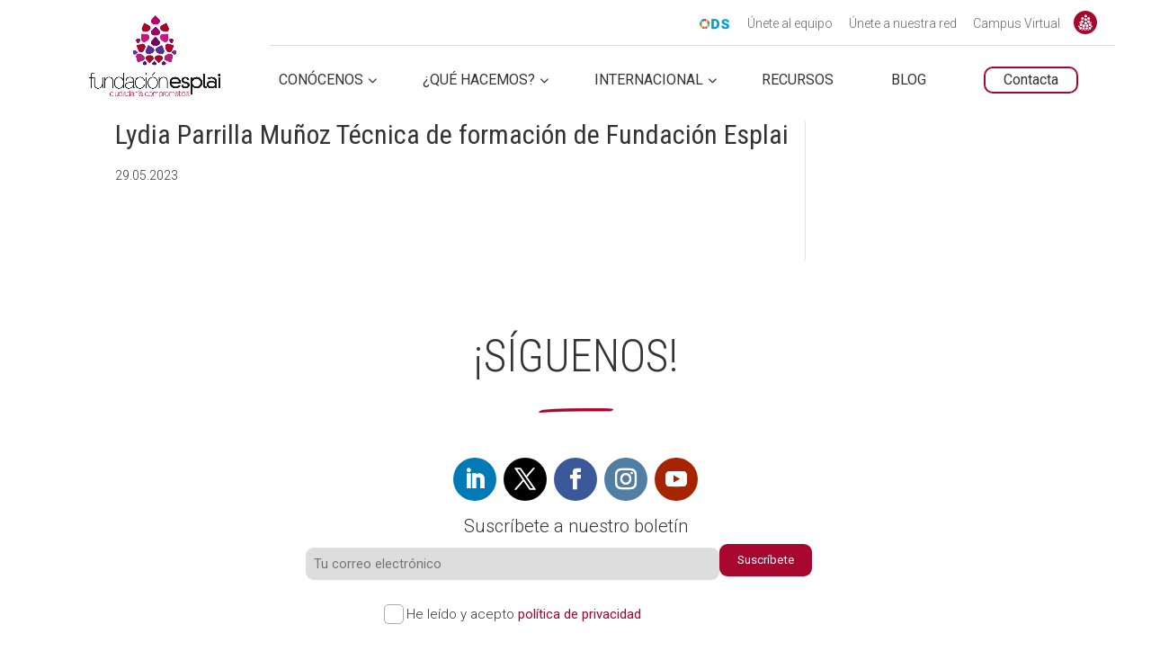

--- FILE ---
content_type: text/html; charset=UTF-8
request_url: https://fundacionesplai.org/testimonio/lydia-parrilla-munoz-tecnica-de-formacion-de-fundacion-esplai/
body_size: 19737
content:
<!DOCTYPE html>
<!--[if IE 6]>
<html id="ie6" lang="es">
<![endif]-->
<!--[if IE 7]>
<html id="ie7" lang="es">
<![endif]-->
<!--[if IE 8]>
<html id="ie8" lang="es">
<![endif]-->
<!--[if !(IE 6) | !(IE 7) | !(IE 8)  ]><!-->
<html lang="es">
<!--<![endif]-->
<head>
	<meta charset="UTF-8" />
<script type="text/javascript">
/* <![CDATA[ */
var gform;gform||(document.addEventListener("gform_main_scripts_loaded",function(){gform.scriptsLoaded=!0}),document.addEventListener("gform/theme/scripts_loaded",function(){gform.themeScriptsLoaded=!0}),window.addEventListener("DOMContentLoaded",function(){gform.domLoaded=!0}),gform={domLoaded:!1,scriptsLoaded:!1,themeScriptsLoaded:!1,isFormEditor:()=>"function"==typeof InitializeEditor,callIfLoaded:function(o){return!(!gform.domLoaded||!gform.scriptsLoaded||!gform.themeScriptsLoaded&&!gform.isFormEditor()||(gform.isFormEditor()&&console.warn("The use of gform.initializeOnLoaded() is deprecated in the form editor context and will be removed in Gravity Forms 3.1."),o(),0))},initializeOnLoaded:function(o){gform.callIfLoaded(o)||(document.addEventListener("gform_main_scripts_loaded",()=>{gform.scriptsLoaded=!0,gform.callIfLoaded(o)}),document.addEventListener("gform/theme/scripts_loaded",()=>{gform.themeScriptsLoaded=!0,gform.callIfLoaded(o)}),window.addEventListener("DOMContentLoaded",()=>{gform.domLoaded=!0,gform.callIfLoaded(o)}))},hooks:{action:{},filter:{}},addAction:function(o,r,e,t){gform.addHook("action",o,r,e,t)},addFilter:function(o,r,e,t){gform.addHook("filter",o,r,e,t)},doAction:function(o){gform.doHook("action",o,arguments)},applyFilters:function(o){return gform.doHook("filter",o,arguments)},removeAction:function(o,r){gform.removeHook("action",o,r)},removeFilter:function(o,r,e){gform.removeHook("filter",o,r,e)},addHook:function(o,r,e,t,n){null==gform.hooks[o][r]&&(gform.hooks[o][r]=[]);var d=gform.hooks[o][r];null==n&&(n=r+"_"+d.length),gform.hooks[o][r].push({tag:n,callable:e,priority:t=null==t?10:t})},doHook:function(r,o,e){var t;if(e=Array.prototype.slice.call(e,1),null!=gform.hooks[r][o]&&((o=gform.hooks[r][o]).sort(function(o,r){return o.priority-r.priority}),o.forEach(function(o){"function"!=typeof(t=o.callable)&&(t=window[t]),"action"==r?t.apply(null,e):e[0]=t.apply(null,e)})),"filter"==r)return e[0]},removeHook:function(o,r,t,n){var e;null!=gform.hooks[o][r]&&(e=(e=gform.hooks[o][r]).filter(function(o,r,e){return!!(null!=n&&n!=o.tag||null!=t&&t!=o.priority)}),gform.hooks[o][r]=e)}});
/* ]]> */
</script>

			
	<meta http-equiv="X-UA-Compatible" content="IE=edge">
	<link rel="pingback" href="https://fundacionesplai.org/xmlrpc.php" />

		<!--[if lt IE 9]>
	<script src="https://fundacionesplai.org/wp-content/themes/Divi/js/html5.js" type="text/javascript"></script>
	<![endif]-->

	<script type="text/javascript">
		document.documentElement.className = 'js';
	</script>

	<meta name='robots' content='index, follow, max-image-preview:large, max-snippet:-1, max-video-preview:-1' />
<!-- Dominio recibido -: 'fundacionesplai.org' --><!-- Hash recibido: 'fea81d3db11d702b02f643a7cefa758862b38b203604e442dfc96ddf4711ce34' --><!-- Hash esperado: 'fea81d3db11d702b02f643a7cefa758862b38b203604e442dfc96ddf4711ce34' --><!-- Start cookieyes banner --> <script id="cookieyes" type="text/javascript" src="https://cdn-cookieyes.com/client_data/42fc9e5e04f98106e31d5e51/script.js"></script> <!-- End cookieyes banner --><!-- Start matomo hack --><script>
var waitForTrackerCount = 0;
function matomoWaitForTracker() {
  if (typeof _paq === 'undefined') {
    if (waitForTrackerCount < 40) {
      setTimeout(matomoWaitForTracker, 250);
      waitForTrackerCount++;
      return;
    }
  } else {
    document.addEventListener("cookieyes_consent_update", function (eventData) {
        const data = eventData.detail;
        consentSet(data);
    });   
  }
}
function consentSet(data) {
   if (data.accepted.includes("analytics")) {
       _paq.push(['rememberCookieConsentGiven']);
       _paq.push(['setConsentGiven']);
   } else {
       _paq.push(['forgetCookieConsentGiven']);  
       _paq.push(['deleteCookies']);         
   }
}
document.addEventListener('DOMContentLoaded', matomoWaitForTracker());
</script><!-- end matomo hack -->
	<!-- This site is optimized with the Yoast SEO plugin v26.8 - https://yoast.com/product/yoast-seo-wordpress/ -->
	<title>Lydia Parrilla Muñoz Técnica de formación de Fundación Esplai - Fundación Esplai</title>
	<link rel="canonical" href="https://fundacionesplai.org/testimonio/lydia-parrilla-munoz-tecnica-de-formacion-de-fundacion-esplai/" />
	<meta property="og:locale" content="es_ES" />
	<meta property="og:type" content="article" />
	<meta property="og:title" content="Lydia Parrilla Muñoz Técnica de formación de Fundación Esplai - Fundación Esplai" />
	<meta property="og:url" content="https://fundacionesplai.org/testimonio/lydia-parrilla-munoz-tecnica-de-formacion-de-fundacion-esplai/" />
	<meta property="og:site_name" content="Fundación Esplai" />
	<meta name="twitter:card" content="summary_large_image" />
	<script type="application/ld+json" class="yoast-schema-graph">{"@context":"https://schema.org","@graph":[{"@type":"WebPage","@id":"https://fundacionesplai.org/testimonio/lydia-parrilla-munoz-tecnica-de-formacion-de-fundacion-esplai/","url":"https://fundacionesplai.org/testimonio/lydia-parrilla-munoz-tecnica-de-formacion-de-fundacion-esplai/","name":"Lydia Parrilla Muñoz Técnica de formación de Fundación Esplai - Fundación Esplai","isPartOf":{"@id":"https://fundacionesplai.org/#website"},"datePublished":"2023-05-29T09:09:27+00:00","breadcrumb":{"@id":"https://fundacionesplai.org/testimonio/lydia-parrilla-munoz-tecnica-de-formacion-de-fundacion-esplai/#breadcrumb"},"inLanguage":"es","potentialAction":[{"@type":"ReadAction","target":["https://fundacionesplai.org/testimonio/lydia-parrilla-munoz-tecnica-de-formacion-de-fundacion-esplai/"]}]},{"@type":"BreadcrumbList","@id":"https://fundacionesplai.org/testimonio/lydia-parrilla-munoz-tecnica-de-formacion-de-fundacion-esplai/#breadcrumb","itemListElement":[{"@type":"ListItem","position":1,"name":"Home","item":"https://fundacionesplai.org/"},{"@type":"ListItem","position":2,"name":"Lydia Parrilla Muñoz Técnica de formación de Fundación Esplai"}]},{"@type":"WebSite","@id":"https://fundacionesplai.org/#website","url":"https://fundacionesplai.org/","name":"Fundación Esplai","description":"Fundación Esplai Ciudadanía Comprometida","potentialAction":[{"@type":"SearchAction","target":{"@type":"EntryPoint","urlTemplate":"https://fundacionesplai.org/?s={search_term_string}"},"query-input":{"@type":"PropertyValueSpecification","valueRequired":true,"valueName":"search_term_string"}}],"inLanguage":"es"}]}</script>
	<!-- / Yoast SEO plugin. -->


<link rel='dns-prefetch' href='//cdn.fundesplai.org' />
<link rel='dns-prefetch' href='//www.google.com' />
<link rel='dns-prefetch' href='//fonts.googleapis.com' />
<link rel="alternate" type="application/rss+xml" title="Fundación Esplai &raquo; Feed" href="https://fundacionesplai.org/feed/" />
<link rel="alternate" type="application/rss+xml" title="Fundación Esplai &raquo; Feed de los comentarios" href="https://fundacionesplai.org/comments/feed/" />
<link rel="alternate" title="oEmbed (JSON)" type="application/json+oembed" href="https://fundacionesplai.org/wp-json/oembed/1.0/embed?url=https%3A%2F%2Ffundacionesplai.org%2Ftestimonio%2Flydia-parrilla-munoz-tecnica-de-formacion-de-fundacion-esplai%2F" />
<link rel="alternate" title="oEmbed (XML)" type="text/xml+oembed" href="https://fundacionesplai.org/wp-json/oembed/1.0/embed?url=https%3A%2F%2Ffundacionesplai.org%2Ftestimonio%2Flydia-parrilla-munoz-tecnica-de-formacion-de-fundacion-esplai%2F&#038;format=xml" />
<meta content="Plantilla per la nova web de FE v.1.0.0" name="generator"/><style id='wp-emoji-styles-inline-css' type='text/css'>

	img.wp-smiley, img.emoji {
		display: inline !important;
		border: none !important;
		box-shadow: none !important;
		height: 1em !important;
		width: 1em !important;
		margin: 0 0.07em !important;
		vertical-align: -0.1em !important;
		background: none !important;
		padding: 0 !important;
	}
/*# sourceURL=wp-emoji-styles-inline-css */
</style>
<style id='wp-block-library-inline-css' type='text/css'>
:root{--wp-block-synced-color:#7a00df;--wp-block-synced-color--rgb:122,0,223;--wp-bound-block-color:var(--wp-block-synced-color);--wp-editor-canvas-background:#ddd;--wp-admin-theme-color:#007cba;--wp-admin-theme-color--rgb:0,124,186;--wp-admin-theme-color-darker-10:#006ba1;--wp-admin-theme-color-darker-10--rgb:0,107,160.5;--wp-admin-theme-color-darker-20:#005a87;--wp-admin-theme-color-darker-20--rgb:0,90,135;--wp-admin-border-width-focus:2px}@media (min-resolution:192dpi){:root{--wp-admin-border-width-focus:1.5px}}.wp-element-button{cursor:pointer}:root .has-very-light-gray-background-color{background-color:#eee}:root .has-very-dark-gray-background-color{background-color:#313131}:root .has-very-light-gray-color{color:#eee}:root .has-very-dark-gray-color{color:#313131}:root .has-vivid-green-cyan-to-vivid-cyan-blue-gradient-background{background:linear-gradient(135deg,#00d084,#0693e3)}:root .has-purple-crush-gradient-background{background:linear-gradient(135deg,#34e2e4,#4721fb 50%,#ab1dfe)}:root .has-hazy-dawn-gradient-background{background:linear-gradient(135deg,#faaca8,#dad0ec)}:root .has-subdued-olive-gradient-background{background:linear-gradient(135deg,#fafae1,#67a671)}:root .has-atomic-cream-gradient-background{background:linear-gradient(135deg,#fdd79a,#004a59)}:root .has-nightshade-gradient-background{background:linear-gradient(135deg,#330968,#31cdcf)}:root .has-midnight-gradient-background{background:linear-gradient(135deg,#020381,#2874fc)}:root{--wp--preset--font-size--normal:16px;--wp--preset--font-size--huge:42px}.has-regular-font-size{font-size:1em}.has-larger-font-size{font-size:2.625em}.has-normal-font-size{font-size:var(--wp--preset--font-size--normal)}.has-huge-font-size{font-size:var(--wp--preset--font-size--huge)}.has-text-align-center{text-align:center}.has-text-align-left{text-align:left}.has-text-align-right{text-align:right}.has-fit-text{white-space:nowrap!important}#end-resizable-editor-section{display:none}.aligncenter{clear:both}.items-justified-left{justify-content:flex-start}.items-justified-center{justify-content:center}.items-justified-right{justify-content:flex-end}.items-justified-space-between{justify-content:space-between}.screen-reader-text{border:0;clip-path:inset(50%);height:1px;margin:-1px;overflow:hidden;padding:0;position:absolute;width:1px;word-wrap:normal!important}.screen-reader-text:focus{background-color:#ddd;clip-path:none;color:#444;display:block;font-size:1em;height:auto;left:5px;line-height:normal;padding:15px 23px 14px;text-decoration:none;top:5px;width:auto;z-index:100000}html :where(.has-border-color){border-style:solid}html :where([style*=border-top-color]){border-top-style:solid}html :where([style*=border-right-color]){border-right-style:solid}html :where([style*=border-bottom-color]){border-bottom-style:solid}html :where([style*=border-left-color]){border-left-style:solid}html :where([style*=border-width]){border-style:solid}html :where([style*=border-top-width]){border-top-style:solid}html :where([style*=border-right-width]){border-right-style:solid}html :where([style*=border-bottom-width]){border-bottom-style:solid}html :where([style*=border-left-width]){border-left-style:solid}html :where(img[class*=wp-image-]){height:auto;max-width:100%}:where(figure){margin:0 0 1em}html :where(.is-position-sticky){--wp-admin--admin-bar--position-offset:var(--wp-admin--admin-bar--height,0px)}@media screen and (max-width:600px){html :where(.is-position-sticky){--wp-admin--admin-bar--position-offset:0px}}

/*# sourceURL=wp-block-library-inline-css */
</style><style id='global-styles-inline-css' type='text/css'>
:root{--wp--preset--aspect-ratio--square: 1;--wp--preset--aspect-ratio--4-3: 4/3;--wp--preset--aspect-ratio--3-4: 3/4;--wp--preset--aspect-ratio--3-2: 3/2;--wp--preset--aspect-ratio--2-3: 2/3;--wp--preset--aspect-ratio--16-9: 16/9;--wp--preset--aspect-ratio--9-16: 9/16;--wp--preset--color--black: #000000;--wp--preset--color--cyan-bluish-gray: #abb8c3;--wp--preset--color--white: #ffffff;--wp--preset--color--pale-pink: #f78da7;--wp--preset--color--vivid-red: #cf2e2e;--wp--preset--color--luminous-vivid-orange: #ff6900;--wp--preset--color--luminous-vivid-amber: #fcb900;--wp--preset--color--light-green-cyan: #7bdcb5;--wp--preset--color--vivid-green-cyan: #00d084;--wp--preset--color--pale-cyan-blue: #8ed1fc;--wp--preset--color--vivid-cyan-blue: #0693e3;--wp--preset--color--vivid-purple: #9b51e0;--wp--preset--gradient--vivid-cyan-blue-to-vivid-purple: linear-gradient(135deg,rgb(6,147,227) 0%,rgb(155,81,224) 100%);--wp--preset--gradient--light-green-cyan-to-vivid-green-cyan: linear-gradient(135deg,rgb(122,220,180) 0%,rgb(0,208,130) 100%);--wp--preset--gradient--luminous-vivid-amber-to-luminous-vivid-orange: linear-gradient(135deg,rgb(252,185,0) 0%,rgb(255,105,0) 100%);--wp--preset--gradient--luminous-vivid-orange-to-vivid-red: linear-gradient(135deg,rgb(255,105,0) 0%,rgb(207,46,46) 100%);--wp--preset--gradient--very-light-gray-to-cyan-bluish-gray: linear-gradient(135deg,rgb(238,238,238) 0%,rgb(169,184,195) 100%);--wp--preset--gradient--cool-to-warm-spectrum: linear-gradient(135deg,rgb(74,234,220) 0%,rgb(151,120,209) 20%,rgb(207,42,186) 40%,rgb(238,44,130) 60%,rgb(251,105,98) 80%,rgb(254,248,76) 100%);--wp--preset--gradient--blush-light-purple: linear-gradient(135deg,rgb(255,206,236) 0%,rgb(152,150,240) 100%);--wp--preset--gradient--blush-bordeaux: linear-gradient(135deg,rgb(254,205,165) 0%,rgb(254,45,45) 50%,rgb(107,0,62) 100%);--wp--preset--gradient--luminous-dusk: linear-gradient(135deg,rgb(255,203,112) 0%,rgb(199,81,192) 50%,rgb(65,88,208) 100%);--wp--preset--gradient--pale-ocean: linear-gradient(135deg,rgb(255,245,203) 0%,rgb(182,227,212) 50%,rgb(51,167,181) 100%);--wp--preset--gradient--electric-grass: linear-gradient(135deg,rgb(202,248,128) 0%,rgb(113,206,126) 100%);--wp--preset--gradient--midnight: linear-gradient(135deg,rgb(2,3,129) 0%,rgb(40,116,252) 100%);--wp--preset--font-size--small: 13px;--wp--preset--font-size--medium: 20px;--wp--preset--font-size--large: 36px;--wp--preset--font-size--x-large: 42px;--wp--preset--spacing--20: 0.44rem;--wp--preset--spacing--30: 0.67rem;--wp--preset--spacing--40: 1rem;--wp--preset--spacing--50: 1.5rem;--wp--preset--spacing--60: 2.25rem;--wp--preset--spacing--70: 3.38rem;--wp--preset--spacing--80: 5.06rem;--wp--preset--shadow--natural: 6px 6px 9px rgba(0, 0, 0, 0.2);--wp--preset--shadow--deep: 12px 12px 50px rgba(0, 0, 0, 0.4);--wp--preset--shadow--sharp: 6px 6px 0px rgba(0, 0, 0, 0.2);--wp--preset--shadow--outlined: 6px 6px 0px -3px rgb(255, 255, 255), 6px 6px rgb(0, 0, 0);--wp--preset--shadow--crisp: 6px 6px 0px rgb(0, 0, 0);}:root { --wp--style--global--content-size: 823px;--wp--style--global--wide-size: 1080px; }:where(body) { margin: 0; }.wp-site-blocks > .alignleft { float: left; margin-right: 2em; }.wp-site-blocks > .alignright { float: right; margin-left: 2em; }.wp-site-blocks > .aligncenter { justify-content: center; margin-left: auto; margin-right: auto; }:where(.is-layout-flex){gap: 0.5em;}:where(.is-layout-grid){gap: 0.5em;}.is-layout-flow > .alignleft{float: left;margin-inline-start: 0;margin-inline-end: 2em;}.is-layout-flow > .alignright{float: right;margin-inline-start: 2em;margin-inline-end: 0;}.is-layout-flow > .aligncenter{margin-left: auto !important;margin-right: auto !important;}.is-layout-constrained > .alignleft{float: left;margin-inline-start: 0;margin-inline-end: 2em;}.is-layout-constrained > .alignright{float: right;margin-inline-start: 2em;margin-inline-end: 0;}.is-layout-constrained > .aligncenter{margin-left: auto !important;margin-right: auto !important;}.is-layout-constrained > :where(:not(.alignleft):not(.alignright):not(.alignfull)){max-width: var(--wp--style--global--content-size);margin-left: auto !important;margin-right: auto !important;}.is-layout-constrained > .alignwide{max-width: var(--wp--style--global--wide-size);}body .is-layout-flex{display: flex;}.is-layout-flex{flex-wrap: wrap;align-items: center;}.is-layout-flex > :is(*, div){margin: 0;}body .is-layout-grid{display: grid;}.is-layout-grid > :is(*, div){margin: 0;}body{padding-top: 0px;padding-right: 0px;padding-bottom: 0px;padding-left: 0px;}:root :where(.wp-element-button, .wp-block-button__link){background-color: #32373c;border-width: 0;color: #fff;font-family: inherit;font-size: inherit;font-style: inherit;font-weight: inherit;letter-spacing: inherit;line-height: inherit;padding-top: calc(0.667em + 2px);padding-right: calc(1.333em + 2px);padding-bottom: calc(0.667em + 2px);padding-left: calc(1.333em + 2px);text-decoration: none;text-transform: inherit;}.has-black-color{color: var(--wp--preset--color--black) !important;}.has-cyan-bluish-gray-color{color: var(--wp--preset--color--cyan-bluish-gray) !important;}.has-white-color{color: var(--wp--preset--color--white) !important;}.has-pale-pink-color{color: var(--wp--preset--color--pale-pink) !important;}.has-vivid-red-color{color: var(--wp--preset--color--vivid-red) !important;}.has-luminous-vivid-orange-color{color: var(--wp--preset--color--luminous-vivid-orange) !important;}.has-luminous-vivid-amber-color{color: var(--wp--preset--color--luminous-vivid-amber) !important;}.has-light-green-cyan-color{color: var(--wp--preset--color--light-green-cyan) !important;}.has-vivid-green-cyan-color{color: var(--wp--preset--color--vivid-green-cyan) !important;}.has-pale-cyan-blue-color{color: var(--wp--preset--color--pale-cyan-blue) !important;}.has-vivid-cyan-blue-color{color: var(--wp--preset--color--vivid-cyan-blue) !important;}.has-vivid-purple-color{color: var(--wp--preset--color--vivid-purple) !important;}.has-black-background-color{background-color: var(--wp--preset--color--black) !important;}.has-cyan-bluish-gray-background-color{background-color: var(--wp--preset--color--cyan-bluish-gray) !important;}.has-white-background-color{background-color: var(--wp--preset--color--white) !important;}.has-pale-pink-background-color{background-color: var(--wp--preset--color--pale-pink) !important;}.has-vivid-red-background-color{background-color: var(--wp--preset--color--vivid-red) !important;}.has-luminous-vivid-orange-background-color{background-color: var(--wp--preset--color--luminous-vivid-orange) !important;}.has-luminous-vivid-amber-background-color{background-color: var(--wp--preset--color--luminous-vivid-amber) !important;}.has-light-green-cyan-background-color{background-color: var(--wp--preset--color--light-green-cyan) !important;}.has-vivid-green-cyan-background-color{background-color: var(--wp--preset--color--vivid-green-cyan) !important;}.has-pale-cyan-blue-background-color{background-color: var(--wp--preset--color--pale-cyan-blue) !important;}.has-vivid-cyan-blue-background-color{background-color: var(--wp--preset--color--vivid-cyan-blue) !important;}.has-vivid-purple-background-color{background-color: var(--wp--preset--color--vivid-purple) !important;}.has-black-border-color{border-color: var(--wp--preset--color--black) !important;}.has-cyan-bluish-gray-border-color{border-color: var(--wp--preset--color--cyan-bluish-gray) !important;}.has-white-border-color{border-color: var(--wp--preset--color--white) !important;}.has-pale-pink-border-color{border-color: var(--wp--preset--color--pale-pink) !important;}.has-vivid-red-border-color{border-color: var(--wp--preset--color--vivid-red) !important;}.has-luminous-vivid-orange-border-color{border-color: var(--wp--preset--color--luminous-vivid-orange) !important;}.has-luminous-vivid-amber-border-color{border-color: var(--wp--preset--color--luminous-vivid-amber) !important;}.has-light-green-cyan-border-color{border-color: var(--wp--preset--color--light-green-cyan) !important;}.has-vivid-green-cyan-border-color{border-color: var(--wp--preset--color--vivid-green-cyan) !important;}.has-pale-cyan-blue-border-color{border-color: var(--wp--preset--color--pale-cyan-blue) !important;}.has-vivid-cyan-blue-border-color{border-color: var(--wp--preset--color--vivid-cyan-blue) !important;}.has-vivid-purple-border-color{border-color: var(--wp--preset--color--vivid-purple) !important;}.has-vivid-cyan-blue-to-vivid-purple-gradient-background{background: var(--wp--preset--gradient--vivid-cyan-blue-to-vivid-purple) !important;}.has-light-green-cyan-to-vivid-green-cyan-gradient-background{background: var(--wp--preset--gradient--light-green-cyan-to-vivid-green-cyan) !important;}.has-luminous-vivid-amber-to-luminous-vivid-orange-gradient-background{background: var(--wp--preset--gradient--luminous-vivid-amber-to-luminous-vivid-orange) !important;}.has-luminous-vivid-orange-to-vivid-red-gradient-background{background: var(--wp--preset--gradient--luminous-vivid-orange-to-vivid-red) !important;}.has-very-light-gray-to-cyan-bluish-gray-gradient-background{background: var(--wp--preset--gradient--very-light-gray-to-cyan-bluish-gray) !important;}.has-cool-to-warm-spectrum-gradient-background{background: var(--wp--preset--gradient--cool-to-warm-spectrum) !important;}.has-blush-light-purple-gradient-background{background: var(--wp--preset--gradient--blush-light-purple) !important;}.has-blush-bordeaux-gradient-background{background: var(--wp--preset--gradient--blush-bordeaux) !important;}.has-luminous-dusk-gradient-background{background: var(--wp--preset--gradient--luminous-dusk) !important;}.has-pale-ocean-gradient-background{background: var(--wp--preset--gradient--pale-ocean) !important;}.has-electric-grass-gradient-background{background: var(--wp--preset--gradient--electric-grass) !important;}.has-midnight-gradient-background{background: var(--wp--preset--gradient--midnight) !important;}.has-small-font-size{font-size: var(--wp--preset--font-size--small) !important;}.has-medium-font-size{font-size: var(--wp--preset--font-size--medium) !important;}.has-large-font-size{font-size: var(--wp--preset--font-size--large) !important;}.has-x-large-font-size{font-size: var(--wp--preset--font-size--x-large) !important;}
/*# sourceURL=global-styles-inline-css */
</style>

<link rel='stylesheet' id='fundesplai-cases-shortcode-css' href='https://fundacionesplai.org/wp-content/plugins/fundesplai-extra//assets/css/fundesplai-cases-shortcode.css?ver=1.23.0' type='text/css' media='all' />
<link rel='stylesheet' id='et-builder-googlefonts-cached-css' href='https://fonts.googleapis.com/css?family=Roboto+Condensed:300,300italic,regular,italic,700,700italic|Roboto:100,100italic,300,300italic,regular,italic,500,500italic,700,700italic,900,900italic&#038;subset=latin,latin-ext&#038;display=swap' type='text/css' media='all' />
<link rel='stylesheet' id='divi-style-parent-css' href='https://fundacionesplai.org/wp-content/themes/Divi/style-static.min.css?ver=4.27.4' type='text/css' media='all' />
<link rel='stylesheet' id='divi-style-css' href='https://fundacionesplai.org/wp-content/themes/divi-fe/style.css?ver=4.27.4' type='text/css' media='all' />
<script type="text/javascript" src="https://fundacionesplai.org/wp-includes/js/jquery/jquery.min.js?ver=3.7.1" id="jquery-core-js"></script>
<script type="text/javascript" src="https://fundacionesplai.org/wp-includes/js/jquery/jquery-migrate.min.js?ver=3.4.1" id="jquery-migrate-js"></script>
<script type="text/javascript" src="https://fundacionesplai.org/wp-content/plugins/fundesplai-extra//assets/js/fundesplai-cases-shortcode.js?ver=1.23.0" id="fundesplai-cases-shortcode-js"></script>
<link rel="https://api.w.org/" href="https://fundacionesplai.org/wp-json/" /><link rel="EditURI" type="application/rsd+xml" title="RSD" href="https://fundacionesplai.org/xmlrpc.php?rsd" />
<meta name="generator" content="WordPress 6.9" />
<link rel='shortlink' href='https://fundacionesplai.org/?p=34160' />
<meta name="viewport" content="width=device-width, initial-scale=1.0, maximum-scale=1.0, user-scalable=0" /><!-- Google Tag Manager -->
<script>(function(w,d,s,l,i){w[l]=w[l]||[];w[l].push({'gtm.start':
new Date().getTime(),event:'gtm.js'});var f=d.getElementsByTagName(s)[0],
j=d.createElement(s),dl=l!='dataLayer'?'&l='+l:'';j.async=true;j.src=
'https://www.googletagmanager.com/gtm.js?id='+i+dl;f.parentNode.insertBefore(j,f);
})(window,document,'script','dataLayer','GTM-5SLSHT');</script>
<!-- End Google Tag Manager -->
<!-- Meta Pixel Code -->
<script>
!function(f,b,e,v,n,t,s)
{if(f.fbq)return;n=f.fbq=function(){n.callMethod?
n.callMethod.apply(n,arguments):n.queue.push(arguments)};
if(!f._fbq)f._fbq=n;n.push=n;n.loaded=!0;n.version='2.0';
n.queue=[];t=b.createElement(e);t.async=!0;
t.src=v;s=b.getElementsByTagName(e)[0];
s.parentNode.insertBefore(t,s)}(window, document,'script',
'https://connect.facebook.net/en_US/fbevents.js');
fbq('init', '1239105134466657');
fbq('track', 'PageView');
</script>
<noscript><img height="1" width="1" style="display:none" src="https://www.facebook.com/tr?id=1239105134466657&amp;ev=PageView&amp;noscript=1"></noscript>
<!-- End Meta Pixel Code -->
<!-- TikTok Pixel Code Start -->
<script>
!function (w, d, t) {
  w.TiktokAnalyticsObject=t;var ttq=w[t]=w[t]||[];ttq.methods=["page","track","identify","instances","debug","on","off","once","ready","alias","group","enableCookie","disableCookie","holdConsent","revokeConsent","grantConsent"],ttq.setAndDefer=function(t,e){t[e]=function(){t.push([e].concat(Array.prototype.slice.call(arguments,0)))}};for(var i=0;i<ttq.methods.length;i++)ttq.setAndDefer(ttq,ttq.methods[i]);ttq.instance=function(t){for(
var e=ttq._i[t]||[],n=0;n<ttq.methods.length;n++)ttq.setAndDefer(e,ttq.methods[n]);return e},ttq.load=function(e,n){var r="https://analytics.tiktok.com/i18n/pixel/events.js",o=n&&n.partner;ttq._i=ttq._i||{},ttq._i[e]=[],ttq._i[e]._u=r,ttq._t=ttq._t||{},ttq._t[e]=+new Date,ttq._o=ttq._o||{},ttq._o[e]=n||{};n=document.createElement("script")
;n.type="text/javascript",n.async=!0,n.src=r+"?sdkid="+e+"&lib="+t;e=document.getElementsByTagName("script")[0];e.parentNode.insertBefore(n,e)};

  ttq.load('D0ES52JC77UF1HSAOEC0');
  ttq.page();
}(window, document, 'ttq');
</script>
<!-- TikTok Pixel Code End -->
<link rel="icon" href="https://fundacionesplai.org/wp-content/uploads/2024/04/cropped-Pina-32x32.png" sizes="32x32" />
<link rel="icon" href="https://fundacionesplai.org/wp-content/uploads/2024/04/cropped-Pina-192x192.png" sizes="192x192" />
<link rel="apple-touch-icon" href="https://fundacionesplai.org/wp-content/uploads/2024/04/cropped-Pina-180x180.png" />
<meta name="msapplication-TileImage" content="https://fundacionesplai.org/wp-content/uploads/2024/04/cropped-Pina-270x270.png" />
<link rel="stylesheet" id="et-divi-customizer-global-cached-inline-styles" href="https://fundacionesplai.org/wp-content/et-cache/global/et-divi-customizer-global.min.css?ver=1764747052" /><link rel="stylesheet" id="et-core-unified-cpt-34160-cached-inline-styles" href="https://fundacionesplai.org/wp-content/et-cache/34160/et-core-unified-cpt-34160.min.css?ver=1765039296" />
	<script type="text/javascript" src="//cdn.fundesplai.org/plantilla/navegacio-universal/navegacio-universal.js"></script>
	<script type="text/javascript" src="//cdn.fundesplai.org/plantilla/script_generic.js"></script>
<link rel='stylesheet' id='gform_basic-css' href='https://fundacionesplai.org/wp-content/plugins/gravityforms/assets/css/dist/basic.min.css?ver=2.9.26' type='text/css' media='all' />
<link rel='stylesheet' id='gform_theme_components-css' href='https://fundacionesplai.org/wp-content/plugins/gravityforms/assets/css/dist/theme-components.min.css?ver=2.9.26' type='text/css' media='all' />
<link rel='stylesheet' id='gform_theme-css' href='https://fundacionesplai.org/wp-content/plugins/gravityforms/assets/css/dist/theme.min.css?ver=2.9.26' type='text/css' media='all' />
</head>
<body class="wp-singular testimonio-template-default single single-testimonio postid-34160 wp-theme-Divi wp-child-theme-divi-fe et_smooth_scroll_disabled divi-fundesplai fundacion et_pb_button_helper_class et_non_fixed_nav et_show_nav et_secondary_nav_enabled et_primary_nav_dropdown_animation_fade et_secondary_nav_dropdown_animation_fade et_header_style_left et_pb_footer_columns4 et_cover_background et_pb_gutter osx et_pb_gutters1 et_right_sidebar et_divi_theme et-db" >
	<div id="petjades-container"></div>

	<div id="page-container">
		
		<div id="top-header">
			<div class="container clearfix">
				<div id="et-secondary-menu">
					<ul id="et-secondary-nav" class="menu"><li class="menu-item menu-item-type-post_type menu-item-object-page menu-item-274"><a href="https://fundacionesplai.org/ods/"><abbr title="Objetivos de Desarrollo Sostenible">ODS</abbr></a></li>
<li class="menu-item menu-item-type-custom menu-item-object-custom menu-item-45165"><a href="https://fundacionesplai.epreselec.com/Ofertas/Ofertas.aspx">Únete al equipo</a></li>
<li class="menu-item menu-item-type-post_type menu-item-object-page menu-item-273"><a href="https://fundacionesplai.org/unete-a-nuestra-red/">Únete a nuestra red</a></li>
<li class="menu-item menu-item-type-custom menu-item-object-custom menu-item-25"><a href="https://campus.fundacionesplai.org/">Campus Virtual</a></li>
</ul><!--
					<div class="item-cerca-wrapper">
						<a href="#cercar" class="item-cerca">
							<i class="fas fa-search"></i>
						</a>
					</div>

					<div class="item-language-selector">
											</div>
-->
					<div class="item-coneix-fundesplai">
						<a href="https://fundacionesplai.org/" id="link-coneix-fundesplai">
							Conoce Fundación Esplai
						</a>
					</div>
				</div>
			</div>
		</div>

		<header id="main-header" data-height-onload="81">
			<div class="container clearfix et_menu_container">
								<div class="logo_container">
					<span class="logo_helper"></span>
					<a href="https://fundacionesplai.org/">
						<img src="https://fundacionesplai.org/wp-content/uploads/2025/02/logo-FE_vertical-RGB_COLOR_TRANSP.png" alt="Fundación Esplai" id="logo" data-height-percentage="54" />
					</a>
				</div>

				<div id="et-top-navigation" data-height="81" data-fixed-height="40">
					<nav id="top-menu-nav">
						<ul id="top-menu" class="nav"><li id="menu-item-123" class="mega-menu item-mega-menu menu-item menu-item-type-post_type menu-item-object-page menu-item-has-children menu-item-123"><a href="https://fundacionesplai.org/conocenos/">Conócenos</a>
<ul class="sub-menu">
	<li id="menu-item-200" class="menu-item menu-item-type-post_type menu-item-object-page menu-item-has-children menu-item-200"><a href="https://fundacionesplai.org/conocenos/la-fundacion/">Conoce Fundación Esplai</a>
	<ul class="sub-menu">
		<li id="menu-item-801" class="menu-item menu-item-type-post_type menu-item-object-page menu-item-801"><a href="https://fundacionesplai.org/conocenos/la-fundacion/mision-vision-valores/">Misión, visión, valores</a></li>
	</ul>
</li>
	<li id="menu-item-126" class="menu-item menu-item-type-post_type menu-item-object-page menu-item-has-children menu-item-126"><a href="https://fundacionesplai.org/conocenos/organizacion/">Organización</a>
	<ul class="sub-menu">
		<li id="menu-item-803" class="menu-item menu-item-type-post_type menu-item-object-page menu-item-803"><a href="https://fundacionesplai.org/conocenos/organizacion/patronato/">Patronato</a></li>
		<li id="menu-item-804" class="menu-item menu-item-type-post_type menu-item-object-page menu-item-804"><a href="https://fundacionesplai.org/conocenos/organizacion/equipo-tecnico/">Equipo técnico</a></li>
	</ul>
</li>
	<li id="menu-item-122" class="menu-item menu-item-type-post_type menu-item-object-page menu-item-has-children menu-item-122"><a href="https://fundacionesplai.org/conocenos/colaboraciones/">Colaboraciones</a>
	<ul class="sub-menu">
		<li id="menu-item-806" class="menu-item menu-item-type-post_type menu-item-object-page menu-item-806"><a href="https://fundacionesplai.org/conocenos/colaboraciones/trabajo-en-red/">Trabajo en Red</a></li>
		<li id="menu-item-807" class="menu-item menu-item-type-post_type menu-item-object-page menu-item-807"><a href="https://fundacionesplai.org/conocenos/colaboraciones/colaboracion-con-el-sector-publico/">Colaboración con el sector público</a></li>
		<li id="menu-item-808" class="menu-item menu-item-type-post_type menu-item-object-page menu-item-808"><a href="https://fundacionesplai.org/conocenos/colaboraciones/empresas-y-organizaciones/">Alianzas con empresas y organismos</a></li>
	</ul>
</li>
	<li id="menu-item-125" class="menu-item menu-item-type-post_type menu-item-object-page menu-item-125"><a href="https://fundacionesplai.org/conocenos/transparencia/">Transparencia</a></li>
</ul>
</li>
<li id="menu-item-209" class="menu-item menu-item-type-post_type menu-item-object-page menu-item-has-children menu-item-209"><a href="https://fundacionesplai.org/que-hacemos/">¿Qué hacemos?</a>
<ul class="sub-menu">
	<li id="menu-item-36569" class="menu-item menu-item-type-post_type menu-item-object-page menu-item-36569"><a href="https://fundacionesplai.org/que-hacemos/proyectos/">Nuestros Proyectos</a></li>
	<li id="menu-item-1218" class="menu-item menu-item-type-post_type menu-item-object-programa menu-item-1218"><a href="https://fundacionesplai.org/programa/gestion-tercer-sector/">Tercer Sector</a></li>
	<li id="menu-item-42208" class="menu-item menu-item-type-custom menu-item-object-custom menu-item-42208"><a href="https://fundacionesplai.org/programa/transformacion-digital-e-innovacion/">Transformación Digital e Innovación</a></li>
	<li id="menu-item-1219" class="menu-item menu-item-type-post_type menu-item-object-programa menu-item-1219"><a href="https://fundacionesplai.org/programa/voluntariado-y-tercer-sector/">Voluntariado</a></li>
	<li id="menu-item-1223" class="menu-item menu-item-type-post_type menu-item-object-programa menu-item-1223"><a href="https://fundacionesplai.org/programa/justicia-educativa/">Justicia Educativa</a></li>
	<li id="menu-item-1222" class="menu-item menu-item-type-post_type menu-item-object-programa menu-item-1222"><a href="https://fundacionesplai.org/programa/inclusion-digital/">Inclusión Digital</a></li>
	<li id="menu-item-1221" class="menu-item menu-item-type-post_type menu-item-object-programa menu-item-1221"><a href="https://fundacionesplai.org/programa/formacion-tic-e-insercion-laboral/">Formación TIC e Inserción Laboral</a></li>
	<li id="menu-item-1224" class="menu-item menu-item-type-post_type menu-item-object-programa menu-item-1224"><a href="https://fundacionesplai.org/programa/participacion-y-liderazgo-juvenil/">Participación y liderazgo juvenil</a></li>
</ul>
</li>
<li id="menu-item-227" class="menu-item menu-item-type-post_type menu-item-object-page menu-item-has-children menu-item-227"><a href="https://fundacionesplai.org/internacional/">Internacional</a>
<ul class="sub-menu">
	<li id="menu-item-1414" class="menu-item menu-item-type-post_type menu-item-object-programa menu-item-1414"><a href="https://fundacionesplai.org/programa/all-digital/">ALL DIGITAL</a></li>
	<li id="menu-item-1415" class="menu-item menu-item-type-post_type menu-item-object-programa menu-item-1415"><a href="https://fundacionesplai.org/programa/la-liga/">La Liga Iberoamericana</a></li>
	<li id="menu-item-1416" class="menu-item menu-item-type-post_type menu-item-object-programa menu-item-1416"><a href="https://fundacionesplai.org/programa/proyectos-europeos/">Proyectos Europeos</a></li>
</ul>
</li>
<li id="menu-item-865" class="menu-item menu-item-type-post_type menu-item-object-page menu-item-865"><a href="https://fundacionesplai.org/recursos/">Recursos</a></li>
<li id="menu-item-266" class="menu-item menu-item-type-post_type menu-item-object-page current_page_parent menu-item-266"><a href="https://fundacionesplai.org/blog-2/">BLOG</a></li>
<li id="menu-item-265" class="cta menu-item menu-item-type-post_type menu-item-object-page menu-item-265"><a href="https://fundacionesplai.org/contacta/">Contacta</a></li>
</ul>					</nav>

					<span class="mobile_menu_bar et_pb_header_toggle et_toggle_left_menu"></span>

									</div>
			</div>
		</header>

		<div id="mobile-top-header">
			<div class="item-cerca-wrapper">
				<a href="#cercar" class="item-cerca">
					<i class="fas fa-search"></i>
				</a>
			</div>
			<div class="item-language-selector">
							</div>
			<div class="item-menu-toggle">
				<a href="#menu" class="menu-mobile-toggle">
					<i class="fas fa-bars"></i>
				</a>
			</div>
		</div>

		<div id="mobile-menu" class="plegat">
			<div class="coneix-fundesplai-menu">
				<ul class="menu">
					<li class="menu-item">
						<a href="https://fundacionesplai.org/" class="link-coneix-fundesplai">Conoce Fundación Esplai</a>
					</li>
				</ul>
			</div>
			<div class="primary-menu-cta"><ul id="menu-menu-principal-es" class="menu"><li class="cta menu-item menu-item-type-post_type menu-item-object-page menu-item-265"><a href="https://fundacionesplai.org/contacta/">Contacta</a></li>
</ul></div><div class="primary-menu-no-cta"><ul id="menu-menu-principal-es-1" class="menu"><li class="mega-menu item-mega-menu menu-item menu-item-type-post_type menu-item-object-page menu-item-has-children menu-item-123"><a href="https://fundacionesplai.org/conocenos/">Conócenos</a>
<ul class="sub-menu">
	<li class="menu-item menu-item-type-post_type menu-item-object-page menu-item-has-children menu-item-200"><a href="https://fundacionesplai.org/conocenos/la-fundacion/">Conoce Fundación Esplai</a>
	<ul class="sub-menu">
		<li class="menu-item menu-item-type-post_type menu-item-object-page menu-item-801"><a href="https://fundacionesplai.org/conocenos/la-fundacion/mision-vision-valores/">Misión, visión, valores</a></li>
	</ul>
</li>
	<li class="menu-item menu-item-type-post_type menu-item-object-page menu-item-has-children menu-item-126"><a href="https://fundacionesplai.org/conocenos/organizacion/">Organización</a>
	<ul class="sub-menu">
		<li class="menu-item menu-item-type-post_type menu-item-object-page menu-item-803"><a href="https://fundacionesplai.org/conocenos/organizacion/patronato/">Patronato</a></li>
		<li class="menu-item menu-item-type-post_type menu-item-object-page menu-item-804"><a href="https://fundacionesplai.org/conocenos/organizacion/equipo-tecnico/">Equipo técnico</a></li>
	</ul>
</li>
	<li class="menu-item menu-item-type-post_type menu-item-object-page menu-item-has-children menu-item-122"><a href="https://fundacionesplai.org/conocenos/colaboraciones/">Colaboraciones</a>
	<ul class="sub-menu">
		<li class="menu-item menu-item-type-post_type menu-item-object-page menu-item-806"><a href="https://fundacionesplai.org/conocenos/colaboraciones/trabajo-en-red/">Trabajo en Red</a></li>
		<li class="menu-item menu-item-type-post_type menu-item-object-page menu-item-807"><a href="https://fundacionesplai.org/conocenos/colaboraciones/colaboracion-con-el-sector-publico/">Colaboración con el sector público</a></li>
		<li class="menu-item menu-item-type-post_type menu-item-object-page menu-item-808"><a href="https://fundacionesplai.org/conocenos/colaboraciones/empresas-y-organizaciones/">Alianzas con empresas y organismos</a></li>
	</ul>
</li>
	<li class="menu-item menu-item-type-post_type menu-item-object-page menu-item-125"><a href="https://fundacionesplai.org/conocenos/transparencia/">Transparencia</a></li>
</ul>
</li>
<li class="menu-item menu-item-type-post_type menu-item-object-page menu-item-has-children menu-item-209"><a href="https://fundacionesplai.org/que-hacemos/">¿Qué hacemos?</a>
<ul class="sub-menu">
	<li class="menu-item menu-item-type-post_type menu-item-object-page menu-item-36569"><a href="https://fundacionesplai.org/que-hacemos/proyectos/">Nuestros Proyectos</a></li>
	<li class="menu-item menu-item-type-post_type menu-item-object-programa menu-item-1218"><a href="https://fundacionesplai.org/programa/gestion-tercer-sector/">Tercer Sector</a></li>
	<li class="menu-item menu-item-type-custom menu-item-object-custom menu-item-42208"><a href="https://fundacionesplai.org/programa/transformacion-digital-e-innovacion/">Transformación Digital e Innovación</a></li>
	<li class="menu-item menu-item-type-post_type menu-item-object-programa menu-item-1219"><a href="https://fundacionesplai.org/programa/voluntariado-y-tercer-sector/">Voluntariado</a></li>
	<li class="menu-item menu-item-type-post_type menu-item-object-programa menu-item-1223"><a href="https://fundacionesplai.org/programa/justicia-educativa/">Justicia Educativa</a></li>
	<li class="menu-item menu-item-type-post_type menu-item-object-programa menu-item-1222"><a href="https://fundacionesplai.org/programa/inclusion-digital/">Inclusión Digital</a></li>
	<li class="menu-item menu-item-type-post_type menu-item-object-programa menu-item-1221"><a href="https://fundacionesplai.org/programa/formacion-tic-e-insercion-laboral/">Formación TIC e Inserción Laboral</a></li>
	<li class="menu-item menu-item-type-post_type menu-item-object-programa menu-item-1224"><a href="https://fundacionesplai.org/programa/participacion-y-liderazgo-juvenil/">Participación y liderazgo juvenil</a></li>
</ul>
</li>
<li class="menu-item menu-item-type-post_type menu-item-object-page menu-item-has-children menu-item-227"><a href="https://fundacionesplai.org/internacional/">Internacional</a>
<ul class="sub-menu">
	<li class="menu-item menu-item-type-post_type menu-item-object-programa menu-item-1414"><a href="https://fundacionesplai.org/programa/all-digital/">ALL DIGITAL</a></li>
	<li class="menu-item menu-item-type-post_type menu-item-object-programa menu-item-1415"><a href="https://fundacionesplai.org/programa/la-liga/">La Liga Iberoamericana</a></li>
	<li class="menu-item menu-item-type-post_type menu-item-object-programa menu-item-1416"><a href="https://fundacionesplai.org/programa/proyectos-europeos/">Proyectos Europeos</a></li>
</ul>
</li>
<li class="menu-item menu-item-type-post_type menu-item-object-page menu-item-865"><a href="https://fundacionesplai.org/recursos/">Recursos</a></li>
<li class="menu-item menu-item-type-post_type menu-item-object-page current_page_parent menu-item-266"><a href="https://fundacionesplai.org/blog-2/">BLOG</a></li>
</ul></div><div class="secondary-menu"><ul id="menu-menu-secundario-es" class="menu"><li class="menu-item menu-item-type-post_type menu-item-object-page menu-item-274"><a href="https://fundacionesplai.org/ods/"><abbr title="Objetivos de Desarrollo Sostenible">ODS</abbr></a></li>
<li class="menu-item menu-item-type-custom menu-item-object-custom menu-item-45165"><a href="https://fundacionesplai.epreselec.com/Ofertas/Ofertas.aspx">Únete al equipo</a></li>
<li class="menu-item menu-item-type-post_type menu-item-object-page menu-item-273"><a href="https://fundacionesplai.org/unete-a-nuestra-red/">Únete a nuestra red</a></li>
<li class="menu-item menu-item-type-custom menu-item-object-custom menu-item-25"><a href="https://campus.fundacionesplai.org/">Campus Virtual</a></li>
</ul></div>		</div>

		<div id="modal-cerca">
			<div class="inner">
				<form role="search" method="get" action="https://fundacionesplai.org/">
					<input type="search" placeholder="Buscar &hellip;" value="" name="s" title="Buscar:" />					<button type="submit">
						<i class="fas fa-search"></i>
						<span>Buscar</span>
					</button>
				</form>
				<span class="btn-tancar"><i class="fas fa-times"></i></span>
			</div>
		</div>

		<header id="mobile-main-header">
						<a href="https://fundacionesplai.org/">
				<img src="https://fundacionesplai.org/wp-content/uploads/2025/02/logo-FE_vertical-RGB_COLOR_TRANSP.png" alt="Fundación Esplai" id="logo" data-height-percentage="54" />
			</a>
		</header>

				<div id="et-main-area">

<div id="main-content">
		<div class="container">
		<div id="content-area" class="clearfix">
			<div id="left-area">
											<article id="post-34160" class="et_pb_post post-34160 testimonio type-testimonio status-publish hentry">
											<div class="et_post_meta_wrapper">
							<h1 class="entry-title">Lydia Parrilla Muñoz Técnica de formación de Fundación Esplai</h1>

						<p class="post-meta"><span class="published">29.05.2023</span></p>
												</div>
				
					<div class="entry-content">
										</div>
					<div class="et_post_meta_wrapper">
										</div>
				</article>

						</div>

					</div>
	</div>
	</div>


			<div>
				<p>
				<div id="butlleti" class="et_pb_section et_pb_section_0 seccio-segueix-nos et_section_regular" >
				
				
				
				
				
				
				<div class="et_pb_row et_pb_row_1">
				<div class="et_pb_column et_pb_column_4_4 et_pb_column_0  et_pb_css_mix_blend_mode_passthrough et-last-child">
				
				
				
				
				<div class="et_pb_module et_pb_text et_pb_text_0  et_pb_text_align_center et_pb_bg_layout_light">
				
				
				
				
				<div class="et_pb_text_inner"><h2>¡SÍGUENOS!</h2></div>
			</div><ul class="et_pb_module et_pb_social_media_follow et_pb_social_media_follow_0 clearfix  et_pb_text_align_center et_pb_bg_layout_light">
				
				
				
				
				<li
            class='et_pb_social_media_follow_network_0 et_pb_social_icon et_pb_social_network_link  et-social-linkedin'><a
              href='https://www.linkedin.com/company/fundaci%C3%B3n-esplai/'
              class='icon et_pb_with_border'
              title='Seguir en LinkedIn'
               target="_blank"><span
                class='et_pb_social_media_follow_network_name'
                aria-hidden='true'
                >Seguir</span></a></li><li
            class='et_pb_social_media_follow_network_1 et_pb_social_icon et_pb_social_network_link  et-social-twitter'><a
              href='https://twitter.com/fundacionesplai'
              class='icon et_pb_with_border'
              title='Seguir en Twitter'
               target="_blank"><span
                class='et_pb_social_media_follow_network_name'
                aria-hidden='true'
                >Seguir</span></a></li><li
            class='et_pb_social_media_follow_network_2 et_pb_social_icon et_pb_social_network_link  et-social-facebook'><a
              href='https://www.facebook.com/FundacionEsplai/'
              class='icon et_pb_with_border'
              title='Seguir en Facebook'
               target="_blank"><span
                class='et_pb_social_media_follow_network_name'
                aria-hidden='true'
                >Seguir</span></a></li><li
            class='et_pb_social_media_follow_network_3 et_pb_social_icon et_pb_social_network_link  et-social-instagram'><a
              href='https://www.instagram.com/fundacionesplai/'
              class='icon et_pb_with_border'
              title='Seguir en Instagram'
               target="_blank"><span
                class='et_pb_social_media_follow_network_name'
                aria-hidden='true'
                >Seguir</span></a></li><li
            class='et_pb_social_media_follow_network_4 et_pb_social_icon et_pb_social_network_link  et-social-youtube'><a
              href='https://www.youtube.com/c/Fundaci%C3%B3nEsplaiCC'
              class='icon et_pb_with_border'
              title='Seguir en Youtube'
               target="_blank"><span
                class='et_pb_social_media_follow_network_name'
                aria-hidden='true'
                >Seguir</span></a></li>
			</ul><div class="et_pb_module et_pb_text et_pb_text_1  et_pb_text_align_center et_pb_bg_layout_light">
				
				
				
				
				<div class="et_pb_text_inner"><p>Suscríbete a nuestro boletín</p>
<p>
                <div class='gf_browser_chrome gform_wrapper gravity-theme gform-theme--no-framework' data-form-theme='gravity-theme' data-form-index='0' id='gform_wrapper_3' ><div id='gf_3' class='gform_anchor' tabindex='-1'></div><form method='post' enctype='multipart/form-data' target='gform_ajax_frame_3' id='gform_3'  action='/testimonio/lydia-parrilla-munoz-tecnica-de-formacion-de-fundacion-esplai/#gf_3' data-formid='3' novalidate><div class='gf_invisible ginput_recaptchav3' data-sitekey='6LegcrspAAAAAFHkCsWUqwHgqFiksD4BITwUUaoK' data-tabindex='0'><input id="input_bfdac43ce5b88fb280a46e2b292cbf67" class="gfield_recaptcha_response" type="hidden" name="input_bfdac43ce5b88fb280a46e2b292cbf67" value=""/></div>
                        <div class='gform-body gform_body'><div id='gform_fields_3' class='gform_fields top_label form_sublabel_below description_below validation_below'><div id="field_3_3" class="gfield gfield--type-honeypot gform_validation_container field_sublabel_below gfield--has-description field_description_below field_validation_below gfield_visibility_visible"  ><label class='gfield_label gform-field-label' for='input_3_3'>LinkedIn</label><div class='ginput_container'><input name='input_3' id='input_3_3' type='text' value='' autocomplete='new-password'/></div><div class='gfield_description' id='gfield_description_3_3'>Este campo es un campo de validación y debe quedar sin cambios.</div></div><div id="field_3_1" class="gfield gfield--type-email gfield_contains_required field_sublabel_below gfield--no-description field_description_below field_validation_below gfield_visibility_visible"  ><label class='gfield_label gform-field-label' for='input_3_1'>Correo Electrónico<span class="gfield_required"><span class="gfield_required gfield_required_text">(Obligatorio)</span></span></label><div class='ginput_container ginput_container_email'>
                            <input name='input_1' id='input_3_1' type='email' value='' class='large'   placeholder='Tu correo electrónico' aria-required="true" aria-invalid="false"  />
                        </div></div><fieldset id="field_3_2" class="gfield gfield--type-checkbox gfield--type-choice gfield_contains_required field_sublabel_below gfield--no-description field_description_below field_validation_below gfield_visibility_visible"  ><legend class='gfield_label gform-field-label gfield_label_before_complex' >Política de confidencialidad<span class="gfield_required"><span class="gfield_required gfield_required_text">(Obligatorio)</span></span></legend><div class='ginput_container ginput_container_checkbox'><div class='gfield_checkbox ' id='input_3_2'><div class='gchoice gchoice_3_2_1'>
								<input class='gfield-choice-input' name='input_2.1' type='checkbox'  value='He leído y acepto  &lt;a href=&#039;https://fundacionesplai.org/politicas-de-privacidad/&#039; target=&#039;_blank&#039;&gt;política de privacidad&lt;/a&gt;'  id='choice_3_2_1'   />
								<label for='choice_3_2_1' id='label_3_2_1' class='gform-field-label gform-field-label--type-inline'>He leído y acepto  <a href=' https://fundacionesplai.org/politicas-de-privacidad/' target='_blank'>política de privacidad</a></label>
							</div></div></div></fieldset></div></div>
        <div class='gform-footer gform_footer top_label'> <input type='submit' id='gform_submit_button_3' class='gform_button button' onclick='gform.submission.handleButtonClick(this);' data-submission-type='submit' value='Suscríbete'  /> <input type='hidden' name='gform_ajax' value='form_id=3&amp;title=&amp;description=&amp;tabindex=0&amp;theme=gravity-theme&amp;styles=[]&amp;hash=9687256241f330151733a0420b3008aa' />
            <input type='hidden' class='gform_hidden' name='gform_submission_method' data-js='gform_submission_method_3' value='iframe' />
            <input type='hidden' class='gform_hidden' name='gform_theme' data-js='gform_theme_3' id='gform_theme_3' value='gravity-theme' />
            <input type='hidden' class='gform_hidden' name='gform_style_settings' data-js='gform_style_settings_3' id='gform_style_settings_3' value='[]' />
            <input type='hidden' class='gform_hidden' name='is_submit_3' value='1' />
            <input type='hidden' class='gform_hidden' name='gform_submit' value='3' />
            
            <input type='hidden' class='gform_hidden' name='gform_currency' data-currency='EUR' value='O3TUnH2xKC+zBPjmxZysh6V8krfOAT7ecSA04PMhTkk56uxnuLp0vabHGebcQ8thviQwTI0Q7i7ThZvNBoa3otA0lXEidaXP0tY7r8Vm+oVR5i8=' />
            <input type='hidden' class='gform_hidden' name='gform_unique_id' value='' />
            <input type='hidden' class='gform_hidden' name='state_3' value='WyJbXSIsImQzOGNkY2ZmYThjZDg0YTY5NGY2MDJmYjZiNjZmODQ3Il0=' />
            <input type='hidden' autocomplete='off' class='gform_hidden' name='gform_target_page_number_3' id='gform_target_page_number_3' value='0' />
            <input type='hidden' autocomplete='off' class='gform_hidden' name='gform_source_page_number_3' id='gform_source_page_number_3' value='1' />
            <input type='hidden' name='gform_field_values' value='' />
            
        </div>
                        </form>
                        </div>
		                <iframe style='display:none;width:0px;height:0px;' src='about:blank' name='gform_ajax_frame_3' id='gform_ajax_frame_3' title='Este iframe contiene la lógica necesaria para gestionar formularios con ajax activado.'></iframe>
		                <script type="text/javascript">
/* <![CDATA[ */
 gform.initializeOnLoaded( function() {gformInitSpinner( 3, 'https://fundacionesplai.org/wp-content/plugins/gravityforms/images/spinner.svg', true );jQuery('#gform_ajax_frame_3').on('load',function(){var contents = jQuery(this).contents().find('*').html();var is_postback = contents.indexOf('GF_AJAX_POSTBACK') >= 0;if(!is_postback){return;}var form_content = jQuery(this).contents().find('#gform_wrapper_3');var is_confirmation = jQuery(this).contents().find('#gform_confirmation_wrapper_3').length > 0;var is_redirect = contents.indexOf('gformRedirect(){') >= 0;var is_form = form_content.length > 0 && ! is_redirect && ! is_confirmation;var mt = parseInt(jQuery('html').css('margin-top'), 10) + parseInt(jQuery('body').css('margin-top'), 10) + 100;if(is_form){jQuery('#gform_wrapper_3').html(form_content.html());if(form_content.hasClass('gform_validation_error')){jQuery('#gform_wrapper_3').addClass('gform_validation_error');} else {jQuery('#gform_wrapper_3').removeClass('gform_validation_error');}setTimeout( function() { /* delay the scroll by 50 milliseconds to fix a bug in chrome */ jQuery(document).scrollTop(jQuery('#gform_wrapper_3').offset().top - mt); }, 50 );if(window['gformInitDatepicker']) {gformInitDatepicker();}if(window['gformInitPriceFields']) {gformInitPriceFields();}var current_page = jQuery('#gform_source_page_number_3').val();gformInitSpinner( 3, 'https://fundacionesplai.org/wp-content/plugins/gravityforms/images/spinner.svg', true );jQuery(document).trigger('gform_page_loaded', [3, current_page]);window['gf_submitting_3'] = false;}else if(!is_redirect){var confirmation_content = jQuery(this).contents().find('.GF_AJAX_POSTBACK').html();if(!confirmation_content){confirmation_content = contents;}jQuery('#gform_wrapper_3').replaceWith(confirmation_content);jQuery(document).scrollTop(jQuery('#gf_3').offset().top - mt);jQuery(document).trigger('gform_confirmation_loaded', [3]);window['gf_submitting_3'] = false;wp.a11y.speak(jQuery('#gform_confirmation_message_3').text());}else{jQuery('#gform_3').append(contents);if(window['gformRedirect']) {gformRedirect();}}jQuery(document).trigger("gform_pre_post_render", [{ formId: "3", currentPage: "current_page", abort: function() { this.preventDefault(); } }]);        if (event && event.defaultPrevented) {                return;        }        const gformWrapperDiv = document.getElementById( "gform_wrapper_3" );        if ( gformWrapperDiv ) {            const visibilitySpan = document.createElement( "span" );            visibilitySpan.id = "gform_visibility_test_3";            gformWrapperDiv.insertAdjacentElement( "afterend", visibilitySpan );        }        const visibilityTestDiv = document.getElementById( "gform_visibility_test_3" );        let postRenderFired = false;        function triggerPostRender() {            if ( postRenderFired ) {                return;            }            postRenderFired = true;            gform.core.triggerPostRenderEvents( 3, current_page );            if ( visibilityTestDiv ) {                visibilityTestDiv.parentNode.removeChild( visibilityTestDiv );            }        }        function debounce( func, wait, immediate ) {            var timeout;            return function() {                var context = this, args = arguments;                var later = function() {                    timeout = null;                    if ( !immediate ) func.apply( context, args );                };                var callNow = immediate && !timeout;                clearTimeout( timeout );                timeout = setTimeout( later, wait );                if ( callNow ) func.apply( context, args );            };        }        const debouncedTriggerPostRender = debounce( function() {            triggerPostRender();        }, 200 );        if ( visibilityTestDiv && visibilityTestDiv.offsetParent === null ) {            const observer = new MutationObserver( ( mutations ) => {                mutations.forEach( ( mutation ) => {                    if ( mutation.type === 'attributes' && visibilityTestDiv.offsetParent !== null ) {                        debouncedTriggerPostRender();                        observer.disconnect();                    }                });            });            observer.observe( document.body, {                attributes: true,                childList: false,                subtree: true,                attributeFilter: [ 'style', 'class' ],            });        } else {            triggerPostRender();        }    } );} ); 
/* ]]> */
</script>
</p></div>
			</div>
			</div>
				
				
				
				
			</div>
				
				
			</div>				</p>
			</div>
			<div class="et_pb_section et_pb_section_3 seccio-som-fundesplai et_pb_with_background et_section_regular">
				
				<div class="et_pb_section et_pb_section_1 seccio-som-fundesplai et_pb_with_background et_section_regular" >
				
				
				
				
				
				
				<div class="et_pb_row et_pb_row_3 et_pb_equal_columns">
				<div class="et_pb_column et_pb_column_1_3 et_pb_column_1  et_pb_css_mix_blend_mode_passthrough et_pb_column_empty">
				
				
				
				
				
			</div><div class="et_pb_column et_pb_column_2_3 et_pb_column_2  et_pb_css_mix_blend_mode_passthrough et-last-child">
				
				
				
				
				<div class="et_pb_module et_pb_text et_pb_text_3  et_pb_text_align_left et_pb_bg_layout_light">
				
				
				
				
				<div class="et_pb_text_inner"><h2>Somos Fundación Esplai</h2>
<p>Fundación Esplai Ciudadanía Comprometida somos una <strong>entidad sin ánimo de lucro</strong> que tiene como misión promover el empoderamiento ciudadano y su compromiso con la mejora de la sociedad, desde la perspectiva de los derechos, la inclusión y la transformación, y con una especial dedicación a la juventud. Todo ello mediante la intervención social comunitaria, la acción socioeducativa y la inclusión en el ámbito de las tecnologías de información y la comunicación, trabajando en red con el Tercer Sector y con el resto de agentes sociales.</p></div>
			</div><div class="et_pb_button_module_wrapper et_pb_button_0_wrapper  et_pb_module ">
				<a id="fix-icona" class="et_pb_button et_pb_button_0 et_hover_enabled et_pb_bg_layout_light" href="https://fundacionesplai.org/conocenos/la-fundacion/" data-icon="&#xf100;">Conoce Fundación Esplai</a>
			</div>
			</div>
				
				
				
				
			</div>
				
				
			</div>			</div>	

			<footer id="main-footer">

				
<div class="container">
	<div id="footer-widgets" class="clearfix">
		<div class="footer-widget"><div id="block-21" class="fwidget et_pb_widget widget_block"><h4 class="title">SEDE ANDALUCÍA</h4>
<p>Calle Donato Jiménez, 2 <br>(Ciudad Jardín) <br>
29014 Málaga <br> 
Teléfono: <a href="tel:+34951 255 260">951 255 260</a></p></div><div id="block-22" class="fwidget et_pb_widget widget_block"><h4 class="title">SEDE COMUNIDAD DE MADRID</h4>
<p>Calle La Latina, 21, local 10 <br>
28047 Madrid <br> 
Teléfono: <a href="tel:+3491 168 168 6">911 681 686</a></p></div></div><div class="footer-widget"><div id="block-24" class="fwidget et_pb_widget widget_block"><h4 class="title">SEDE CATALUÑA</h4>
<p>Calle Riu Anoia, 42-54 <br>
08820 El Prat de Llobregat <br>(Barcelona) <br> 
Teléfono: <a href="tel:+3493 474 55 46">934 745 546</a></p></div><div id="block-25" class="fwidget et_pb_widget widget_block"><h4 class="title">SEDE GALICIA</h4>
<p>Rúa do Areal, 138, Oficina 7 <br>
36201 Vigo (Pontevedra) <br> 
Teléfono: <a href="tel:+34986 20 18 71">986 201 871</a></p></div></div><div class="footer-widget"><div id="block-9" class="fwidget et_pb_widget widget_block"><p><a href="https://fundacionesplai.org/" target="_blank" title="Entra en la web de Fundación Esplai"><br>
<img decoding="async" class="blanc-negre" src="https://fundacionesplai.org/wp-content/uploads/2021/12/logo-FE_horizontal-RGB_BLANCO_TRANSP.png" alt="Fundación Esplai"><br></a></p></div></div><div class="footer-widget"></div>	</div>
</div>
				
				<!--
				<div id="logo-fundesplai-footer-wrapper" >
					<a href="https://fundacionesplai.org/" title="Entra al web de Fundesplai">
						<img class="blanc-negre" src="/wp-content/themes/divi-fe-gts/img/FE_Negativo.png" alt="Fundación Esplai" />
					</a>
				</div>
				-->

				<div id="et-footer-nav">
					<div class="container">
						<ul class="bottom-nav">
							<li>
								&copy; 1995 - 2026 Fundación Esplai
							</li>
						</ul>
						<ul id="menu-menu-peu-es" class="bottom-nav"><li id="menu-item-854" class="menu-item menu-item-type-post_type menu-item-object-page menu-item-854"><a href="https://fundacionesplai.org/condiciones-generales/">Condiciones generales</a></li>
<li id="menu-item-37291" class="menu-item menu-item-type-custom menu-item-object-custom menu-item-37291"><a href="https://fundacionesplai.org/canal-del-informante/">Canal de denuncia</a></li>
<li id="menu-item-25594" class="menu-item menu-item-type-post_type menu-item-object-page menu-item-25594"><a href="https://fundacionesplai.org/politicas-de-privacidad/">Políticas de privacidad</a></li>
<li id="menu-item-38243" class="menu-item menu-item-type-custom menu-item-object-custom menu-item-38243"><a href="/politica-de-cookies/">Política de cookies <i class='fas fa-cookie-bite'></i></a></li>
</ul>					</div>
				</div> <!-- #et-footer-nav -->

				<div id="footer-bottom">
					<div class="container clearfix">
						<img src="//cdn.fundesplai.org/plantilla/img/logos/Sello_dona_con_confianza_RGB_Negro@2x.png" style="width: 130px;" alt="Organització certificada AMED - Alimentació Mediterrània" />
						<img src="//cdn.fundesplai.org/plantilla/img/logos/Logo_iso9001_BN.png" style="width: 130px;" alt="EMAS - ES-CAT-275 | Empresa certificada per IGC - ISO 9001 | Empresa certificada per IGC - ISO 14001">
						<img src="//cdn.fundesplai.org/plantilla/img/logos/Logo_iso27001_BN.png" style="width: 130px;" alt="EMAS - ES-CAT-275 | Empresa certificada per IGC - ISO 9001 | Empresa certificada per IGC - ISO 14001">
						<img src="//cdn.fundesplai.org/plantilla/img/logos/Logo_iso14001_BN.png" style="width: 130px;" alt="EMAS - ES-CAT-275 | Empresa certificada per IGC - ISO 9001 | Empresa certificada per IGC - ISO 14001">

					</div>	<!-- .container -->
				</div>
			</footer> <!-- #main-footer -->
		</div> <!-- #et-main-area -->


	</div> <!-- #page-container -->

	<script type="speculationrules">
{"prefetch":[{"source":"document","where":{"and":[{"href_matches":"/*"},{"not":{"href_matches":["/wp-*.php","/wp-admin/*","/wp-content/uploads/*","/wp-content/*","/wp-content/plugins/*","/wp-content/themes/divi-fe/*","/wp-content/themes/Divi/*","/*\\?(.+)"]}},{"not":{"selector_matches":"a[rel~=\"nofollow\"]"}},{"not":{"selector_matches":".no-prefetch, .no-prefetch a"}}]},"eagerness":"conservative"}]}
</script>
<!-- Matomo -->
<script>
  var _paq = window._paq = window._paq || [];
  /* tracker methods like "setCustomDimension" should be called before "trackPageView" */
  _paq.push(["setCookieDomain", "*.fundacionesplai.org"]);
  _paq.push(["setDomains", ["*.fundacionesplai.org"]]);
  _paq.push(["enableCrossDomainLinking"]);
  _paq.push(['setVisitorCookieTimeout', '34186669']);
_paq.push(['setSessionCookieTimeout', '1800']);
_paq.push(['setReferralCookieTimeout', '15778463']);
_paq.push(['requireCookieConsent']);
_paq.push(['trackPageView']);
  _paq.push(['enableLinkTracking']);
  (function() {
    var u="//stats.fundesplai.org/";
    _paq.push(['setTrackerUrl', u+'matomo.php']);
    _paq.push(['setSiteId', '6']);
    var d=document, g=d.createElement('script'), s=d.getElementsByTagName('script')[0];
    g.async=true; g.src=u+'matomo.js'; s.parentNode.insertBefore(g,s);
  })();
</script>
<!-- End Matomo Code -->
<!-- Google Tag Manager (noscript) -->
<noscript><iframe src="https://www.googletagmanager.com/ns.html?id=GTM-5SLSHT" height="0" width="0" style="display:none;visibility:hidden"></iframe></noscript>
<!-- End Google Tag Manager (noscript) --><script type="text/javascript" src="//cdn.fundesplai.org/plantilla/navegacio-universal/navegacio-universal.js?ver=1.23.0" id="fundesplai_navegacio_universal-js"></script>
<script type="text/javascript" id="divi-custom-script-js-extra">
/* <![CDATA[ */
var DIVI = {"item_count":"%d Item","items_count":"%d Items"};
var et_builder_utils_params = {"condition":{"diviTheme":true,"extraTheme":false},"scrollLocations":["app","top"],"builderScrollLocations":{"desktop":"app","tablet":"app","phone":"app"},"onloadScrollLocation":"app","builderType":"fe"};
var et_frontend_scripts = {"builderCssContainerPrefix":"#et-boc","builderCssLayoutPrefix":"#et-boc .et-l"};
var et_pb_custom = {"ajaxurl":"https://fundacionesplai.org/wp-admin/admin-ajax.php","images_uri":"https://fundacionesplai.org/wp-content/themes/Divi/images","builder_images_uri":"https://fundacionesplai.org/wp-content/themes/Divi/includes/builder/images","et_frontend_nonce":"e57157c993","subscription_failed":"Por favor, revise los campos a continuaci\u00f3n para asegurarse de que la informaci\u00f3n introducida es correcta.","et_ab_log_nonce":"0b0311ff3c","fill_message":"Por favor, rellene los siguientes campos:","contact_error_message":"Por favor, arregle los siguientes errores:","invalid":"De correo electr\u00f3nico no v\u00e1lida","captcha":"Captcha","prev":"Anterior","previous":"Anterior","next":"Siguiente","wrong_captcha":"Ha introducido un n\u00famero equivocado de captcha.","wrong_checkbox":"Caja","ignore_waypoints":"no","is_divi_theme_used":"1","widget_search_selector":".widget_search","ab_tests":[],"is_ab_testing_active":"","page_id":"34160","unique_test_id":"","ab_bounce_rate":"5","is_cache_plugin_active":"yes","is_shortcode_tracking":"","tinymce_uri":"https://fundacionesplai.org/wp-content/themes/Divi/includes/builder/frontend-builder/assets/vendors","accent_color":"#a7062e","waypoints_options":[]};
var et_pb_box_shadow_elements = [];
//# sourceURL=divi-custom-script-js-extra
/* ]]> */
</script>
<script type="text/javascript" src="https://fundacionesplai.org/wp-content/themes/Divi/js/scripts.min.js?ver=4.27.4" id="divi-custom-script-js"></script>
<script type="text/javascript" src="https://fundacionesplai.org/wp-content/themes/Divi/includes/builder/feature/dynamic-assets/assets/js/jquery.fitvids.js?ver=4.27.4" id="fitvids-js"></script>
<script type="text/javascript" src="https://fundacionesplai.org/wp-includes/js/comment-reply.min.js?ver=6.9" id="comment-reply-js" async="async" data-wp-strategy="async" fetchpriority="low"></script>
<script type="text/javascript" src="https://fundacionesplai.org/wp-content/themes/Divi/includes/builder/feature/dynamic-assets/assets/js/jquery.mobile.js?ver=4.27.4" id="jquery-mobile-js"></script>
<script type="text/javascript" src="https://fundacionesplai.org/wp-content/themes/Divi/includes/builder/feature/dynamic-assets/assets/js/magnific-popup.js?ver=4.27.4" id="magnific-popup-js"></script>
<script type="text/javascript" src="https://fundacionesplai.org/wp-content/themes/Divi/includes/builder/feature/dynamic-assets/assets/js/easypiechart.js?ver=4.27.4" id="easypiechart-js"></script>
<script type="text/javascript" src="https://fundacionesplai.org/wp-content/themes/Divi/includes/builder/feature/dynamic-assets/assets/js/salvattore.js?ver=4.27.4" id="salvattore-js"></script>
<script type="text/javascript" id="gforms_recaptcha_recaptcha-js-extra">
/* <![CDATA[ */
var gforms_recaptcha_recaptcha_strings = {"nonce":"ce87fbe0fc","disconnect":"Disconnecting","change_connection_type":"Resetting","spinner":"https://fundacionesplai.org/wp-content/plugins/gravityforms/images/spinner.svg","connection_type":"classic","disable_badge":"","change_connection_type_title":"Change Connection Type","change_connection_type_message":"Changing the connection type will delete your current settings.  Do you want to proceed?","disconnect_title":"Disconnect","disconnect_message":"Disconnecting from reCAPTCHA will delete your current settings.  Do you want to proceed?","site_key":"6LegcrspAAAAAFHkCsWUqwHgqFiksD4BITwUUaoK"};
//# sourceURL=gforms_recaptcha_recaptcha-js-extra
/* ]]> */
</script>
<script type="text/javascript" src="https://www.recaptcha.net/recaptcha/api.js?render=6LegcrspAAAAAFHkCsWUqwHgqFiksD4BITwUUaoK&amp;ver=2.1.0" id="gforms_recaptcha_recaptcha-js" defer="defer" data-wp-strategy="defer"></script>
<script type="text/javascript" src="https://fundacionesplai.org/wp-content/plugins/gravityformsrecaptcha/js/frontend.min.js?ver=2.1.0" id="gforms_recaptcha_frontend-js" defer="defer" data-wp-strategy="defer"></script>
<script type="text/javascript" id="et-builder-cpt-modules-wrapper-js-extra">
/* <![CDATA[ */
var et_modules_wrapper = {"builderCssContainerPrefix":"#et-boc","builderCssLayoutPrefix":"#et-boc .et-l"};
//# sourceURL=et-builder-cpt-modules-wrapper-js-extra
/* ]]> */
</script>
<script type="text/javascript" src="https://fundacionesplai.org/wp-content/themes/Divi/includes/builder/scripts/cpt-modules-wrapper.js?ver=4.27.4" id="et-builder-cpt-modules-wrapper-js"></script>
<script type="text/javascript" src="https://fundacionesplai.org/wp-content/themes/Divi/core/admin/js/common.js?ver=4.27.4" id="et-core-common-js"></script>
<script type="text/javascript" src="https://fundacionesplai.org/wp-includes/js/dist/dom-ready.min.js?ver=f77871ff7694fffea381" id="wp-dom-ready-js"></script>
<script type="text/javascript" src="https://fundacionesplai.org/wp-includes/js/dist/hooks.min.js?ver=dd5603f07f9220ed27f1" id="wp-hooks-js"></script>
<script type="text/javascript" src="https://fundacionesplai.org/wp-includes/js/dist/i18n.min.js?ver=c26c3dc7bed366793375" id="wp-i18n-js"></script>
<script type="text/javascript" id="wp-i18n-js-after">
/* <![CDATA[ */
wp.i18n.setLocaleData( { 'text direction\u0004ltr': [ 'ltr' ] } );
//# sourceURL=wp-i18n-js-after
/* ]]> */
</script>
<script type="text/javascript" id="wp-a11y-js-translations">
/* <![CDATA[ */
( function( domain, translations ) {
	var localeData = translations.locale_data[ domain ] || translations.locale_data.messages;
	localeData[""].domain = domain;
	wp.i18n.setLocaleData( localeData, domain );
} )( "default", {"translation-revision-date":"2025-12-02 18:51:27+0000","generator":"GlotPress\/4.0.3","domain":"messages","locale_data":{"messages":{"":{"domain":"messages","plural-forms":"nplurals=2; plural=n != 1;","lang":"es"},"Notifications":["Avisos"]}},"comment":{"reference":"wp-includes\/js\/dist\/a11y.js"}} );
//# sourceURL=wp-a11y-js-translations
/* ]]> */
</script>
<script type="text/javascript" src="https://fundacionesplai.org/wp-includes/js/dist/a11y.min.js?ver=cb460b4676c94bd228ed" id="wp-a11y-js"></script>
<script type="text/javascript" defer='defer' src="https://fundacionesplai.org/wp-content/plugins/gravityforms/js/jquery.json.min.js?ver=2.9.26" id="gform_json-js"></script>
<script type="text/javascript" id="gform_gravityforms-js-extra">
/* <![CDATA[ */
var gform_i18n = {"datepicker":{"days":{"monday":"Lu","tuesday":"Ma","wednesday":"Mi","thursday":"Ju","friday":"Vi","saturday":"Sa","sunday":"Do"},"months":{"january":"Enero","february":"Febrero","march":"Marzo","april":"Abril","may":"Mayo","june":"Junio","july":"Julio","august":"Agosto","september":"Septiembre","october":"Octubre","november":"Noviembre","december":"Diciembre"},"firstDay":1,"iconText":"Elige una fecha"}};
var gf_legacy_multi = [];
var gform_gravityforms = {"strings":{"invalid_file_extension":"Este tipo de archivo no est\u00e1 permitido. Debe ser uno de los siguientes:","delete_file":"Borrar este archivo","in_progress":"en curso","file_exceeds_limit":"El archivo excede el l\u00edmite de tama\u00f1o","illegal_extension":"Este tipo de archivo no est\u00e1 permitido.","max_reached":"N\u00ba m\u00e1ximo de archivos alcanzado","unknown_error":"Hubo un problema al guardar el archivo en el servidor","currently_uploading":"Por favor espera a que se complete la subida","cancel":"Cancelar","cancel_upload":"Cancelar esta subida","cancelled":"Cancelada","error":"Error","message":"Mensaje"},"vars":{"images_url":"https://fundacionesplai.org/wp-content/plugins/gravityforms/images"}};
var gf_global = {"gf_currency_config":{"name":"Euro","symbol_left":"","symbol_right":"&#8364;","symbol_padding":" ","thousand_separator":".","decimal_separator":",","decimals":2,"code":"EUR"},"base_url":"https://fundacionesplai.org/wp-content/plugins/gravityforms","number_formats":[],"spinnerUrl":"https://fundacionesplai.org/wp-content/plugins/gravityforms/images/spinner.svg","version_hash":"96b0b9ee53f6617e24e88405498fa517","strings":{"newRowAdded":"Nueva fila a\u00f1adida.","rowRemoved":"Fila eliminada","formSaved":"Se ha guardado el formulario. El contenido incluye el enlace para volver y completar el formulario."}};
//# sourceURL=gform_gravityforms-js-extra
/* ]]> */
</script>
<script type="text/javascript" defer='defer' src="https://fundacionesplai.org/wp-content/plugins/gravityforms/js/gravityforms.min.js?ver=2.9.26" id="gform_gravityforms-js"></script>
<script type="text/javascript" defer='defer' src="https://fundacionesplai.org/wp-content/plugins/gravityforms/js/placeholders.jquery.min.js?ver=2.9.26" id="gform_placeholder-js"></script>
<script type="text/javascript" defer='defer' src="https://fundacionesplai.org/wp-content/plugins/gravityforms/assets/js/dist/utils.min.js?ver=48a3755090e76a154853db28fc254681" id="gform_gravityforms_utils-js"></script>
<script type="text/javascript" defer='defer' src="https://fundacionesplai.org/wp-content/plugins/gravityforms/assets/js/dist/vendor-theme.min.js?ver=4f8b3915c1c1e1a6800825abd64b03cb" id="gform_gravityforms_theme_vendors-js"></script>
<script type="text/javascript" id="gform_gravityforms_theme-js-extra">
/* <![CDATA[ */
var gform_theme_config = {"common":{"form":{"honeypot":{"version_hash":"96b0b9ee53f6617e24e88405498fa517"},"ajax":{"ajaxurl":"https://fundacionesplai.org/wp-admin/admin-ajax.php","ajax_submission_nonce":"99876f5892","i18n":{"step_announcement":"Paso %1$s de %2$s, %3$s","unknown_error":"Se ha producido un error desconocido al procesar tu solicitud. Por favor, int\u00e9ntalo de nuevo."}}}},"hmr_dev":"","public_path":"https://fundacionesplai.org/wp-content/plugins/gravityforms/assets/js/dist/","config_nonce":"a2dbcfdf25"};
//# sourceURL=gform_gravityforms_theme-js-extra
/* ]]> */
</script>
<script type="text/javascript" defer='defer' src="https://fundacionesplai.org/wp-content/plugins/gravityforms/assets/js/dist/scripts-theme.min.js?ver=0183eae4c8a5f424290fa0c1616e522c" id="gform_gravityforms_theme-js"></script>
<script type="text/javascript" src="https://fundacionesplai.org/wp-content/plugins/gravityforms-redsys/js/gf_redsys.js?ver=2.9.26" id="gf_redsys-js"></script>
<script type="text/javascript" id="et-builder-modules-script-motion-js-extra">
/* <![CDATA[ */
var et_pb_motion_elements = {"desktop":[],"tablet":[],"phone":[]};
//# sourceURL=et-builder-modules-script-motion-js-extra
/* ]]> */
</script>
<script type="text/javascript" src="https://fundacionesplai.org/wp-content/themes/Divi/includes/builder/feature/dynamic-assets/assets/js/motion-effects.js?ver=4.27.4" id="et-builder-modules-script-motion-js"></script>
<script type="text/javascript" id="et-builder-modules-script-sticky-js-extra">
/* <![CDATA[ */
var et_pb_sticky_elements = [];
//# sourceURL=et-builder-modules-script-sticky-js-extra
/* ]]> */
</script>
<script type="text/javascript" src="https://fundacionesplai.org/wp-content/themes/Divi/includes/builder/feature/dynamic-assets/assets/js/sticky-elements.js?ver=4.27.4" id="et-builder-modules-script-sticky-js"></script>
<script id="wp-emoji-settings" type="application/json">
{"baseUrl":"https://s.w.org/images/core/emoji/17.0.2/72x72/","ext":".png","svgUrl":"https://s.w.org/images/core/emoji/17.0.2/svg/","svgExt":".svg","source":{"concatemoji":"https://fundacionesplai.org/wp-includes/js/wp-emoji-release.min.js?ver=6.9"}}
</script>
<script type="module">
/* <![CDATA[ */
/*! This file is auto-generated */
const a=JSON.parse(document.getElementById("wp-emoji-settings").textContent),o=(window._wpemojiSettings=a,"wpEmojiSettingsSupports"),s=["flag","emoji"];function i(e){try{var t={supportTests:e,timestamp:(new Date).valueOf()};sessionStorage.setItem(o,JSON.stringify(t))}catch(e){}}function c(e,t,n){e.clearRect(0,0,e.canvas.width,e.canvas.height),e.fillText(t,0,0);t=new Uint32Array(e.getImageData(0,0,e.canvas.width,e.canvas.height).data);e.clearRect(0,0,e.canvas.width,e.canvas.height),e.fillText(n,0,0);const a=new Uint32Array(e.getImageData(0,0,e.canvas.width,e.canvas.height).data);return t.every((e,t)=>e===a[t])}function p(e,t){e.clearRect(0,0,e.canvas.width,e.canvas.height),e.fillText(t,0,0);var n=e.getImageData(16,16,1,1);for(let e=0;e<n.data.length;e++)if(0!==n.data[e])return!1;return!0}function u(e,t,n,a){switch(t){case"flag":return n(e,"\ud83c\udff3\ufe0f\u200d\u26a7\ufe0f","\ud83c\udff3\ufe0f\u200b\u26a7\ufe0f")?!1:!n(e,"\ud83c\udde8\ud83c\uddf6","\ud83c\udde8\u200b\ud83c\uddf6")&&!n(e,"\ud83c\udff4\udb40\udc67\udb40\udc62\udb40\udc65\udb40\udc6e\udb40\udc67\udb40\udc7f","\ud83c\udff4\u200b\udb40\udc67\u200b\udb40\udc62\u200b\udb40\udc65\u200b\udb40\udc6e\u200b\udb40\udc67\u200b\udb40\udc7f");case"emoji":return!a(e,"\ud83e\u1fac8")}return!1}function f(e,t,n,a){let r;const o=(r="undefined"!=typeof WorkerGlobalScope&&self instanceof WorkerGlobalScope?new OffscreenCanvas(300,150):document.createElement("canvas")).getContext("2d",{willReadFrequently:!0}),s=(o.textBaseline="top",o.font="600 32px Arial",{});return e.forEach(e=>{s[e]=t(o,e,n,a)}),s}function r(e){var t=document.createElement("script");t.src=e,t.defer=!0,document.head.appendChild(t)}a.supports={everything:!0,everythingExceptFlag:!0},new Promise(t=>{let n=function(){try{var e=JSON.parse(sessionStorage.getItem(o));if("object"==typeof e&&"number"==typeof e.timestamp&&(new Date).valueOf()<e.timestamp+604800&&"object"==typeof e.supportTests)return e.supportTests}catch(e){}return null}();if(!n){if("undefined"!=typeof Worker&&"undefined"!=typeof OffscreenCanvas&&"undefined"!=typeof URL&&URL.createObjectURL&&"undefined"!=typeof Blob)try{var e="postMessage("+f.toString()+"("+[JSON.stringify(s),u.toString(),c.toString(),p.toString()].join(",")+"));",a=new Blob([e],{type:"text/javascript"});const r=new Worker(URL.createObjectURL(a),{name:"wpTestEmojiSupports"});return void(r.onmessage=e=>{i(n=e.data),r.terminate(),t(n)})}catch(e){}i(n=f(s,u,c,p))}t(n)}).then(e=>{for(const n in e)a.supports[n]=e[n],a.supports.everything=a.supports.everything&&a.supports[n],"flag"!==n&&(a.supports.everythingExceptFlag=a.supports.everythingExceptFlag&&a.supports[n]);var t;a.supports.everythingExceptFlag=a.supports.everythingExceptFlag&&!a.supports.flag,a.supports.everything||((t=a.source||{}).concatemoji?r(t.concatemoji):t.wpemoji&&t.twemoji&&(r(t.twemoji),r(t.wpemoji)))});
//# sourceURL=https://fundacionesplai.org/wp-includes/js/wp-emoji-loader.min.js
/* ]]> */
</script>
<script type="text/javascript">
/* <![CDATA[ */
 gform.initializeOnLoaded( function() { jQuery(document).on('gform_post_render', function(event, formId, currentPage){if(formId == 3) {if(typeof Placeholders != 'undefined'){
                        Placeholders.enable();
                    }} } );jQuery(document).on('gform_post_conditional_logic', function(event, formId, fields, isInit){} ) } ); 
/* ]]> */
</script>
<script type="text/javascript">
/* <![CDATA[ */
 gform.initializeOnLoaded( function() {jQuery(document).trigger("gform_pre_post_render", [{ formId: "3", currentPage: "1", abort: function() { this.preventDefault(); } }]);        if (event && event.defaultPrevented) {                return;        }        const gformWrapperDiv = document.getElementById( "gform_wrapper_3" );        if ( gformWrapperDiv ) {            const visibilitySpan = document.createElement( "span" );            visibilitySpan.id = "gform_visibility_test_3";            gformWrapperDiv.insertAdjacentElement( "afterend", visibilitySpan );        }        const visibilityTestDiv = document.getElementById( "gform_visibility_test_3" );        let postRenderFired = false;        function triggerPostRender() {            if ( postRenderFired ) {                return;            }            postRenderFired = true;            gform.core.triggerPostRenderEvents( 3, 1 );            if ( visibilityTestDiv ) {                visibilityTestDiv.parentNode.removeChild( visibilityTestDiv );            }        }        function debounce( func, wait, immediate ) {            var timeout;            return function() {                var context = this, args = arguments;                var later = function() {                    timeout = null;                    if ( !immediate ) func.apply( context, args );                };                var callNow = immediate && !timeout;                clearTimeout( timeout );                timeout = setTimeout( later, wait );                if ( callNow ) func.apply( context, args );            };        }        const debouncedTriggerPostRender = debounce( function() {            triggerPostRender();        }, 200 );        if ( visibilityTestDiv && visibilityTestDiv.offsetParent === null ) {            const observer = new MutationObserver( ( mutations ) => {                mutations.forEach( ( mutation ) => {                    if ( mutation.type === 'attributes' && visibilityTestDiv.offsetParent !== null ) {                        debouncedTriggerPostRender();                        observer.disconnect();                    }                });            });            observer.observe( document.body, {                attributes: true,                childList: false,                subtree: true,                attributeFilter: [ 'style', 'class' ],            });        } else {            triggerPostRender();        }    } ); 
/* ]]> */
</script>
</body>
</html>
<!--
Performance optimized by Redis Object Cache. Learn more: https://wprediscache.com

Recuperados 34756 objetos (1 MB) de Redis usando PhpRedis (v6.3.0).
-->


--- FILE ---
content_type: text/html; charset=UTF-8
request_url: https://cdn.fundesplai.org/plantilla/navegacio-universal/navegacio-universal.php?v=fundacion&ts=1769381514941
body_size: 1579
content:
	<style type="text/css">
	/** Tipografies **/
@import url('https://fonts.googleapis.com/css?family=Roboto+Condensed:300,300i,400,400i,700,700i');

#navegacio-universal {
	background-color	: #562381;
	border-bottom	: 5px solid var(--color-primari);
	box-sizing	: border-box;
	font-family	: 'Roboto Condensed', sans-serif;
	font-size	: 16px;
	font-weight	: 300;
	height	: 0;
	left	: 0;
	opacity	: 0;
	overflow	: hidden;
	position	: absolute;
	transition	: opacity 0.2s;
	top	: 0;
	width	: 100%;
	z-index	: 100000;
}

#navegacio-universal a {
	font-family	: 'Roboto Condensed', sans-serif;
	font-weight	: 300;
}

#navegacio-universal.visible {
	height	: auto;
	opacity	: 1;
}

/** WordPress amb admin bar **/
body.admin-bar #navegacio-universal {
	top	: 32px;
}

#navegacio-universal-sites {
	background-color	: #FFF;
	padding	: 100px 50px 80px 50px;
	text-align	: center;
}

#navegacio-universal-sites ul {
	display	: flex;
	flex-wrap	: wrap;
	justify-content	: center;
	list-style-type	: none;
	margin	: 0 auto;
	padding	: 0;
	max-width	: 1200px;
}

#navegacio-universal-sites li {
	flex	: none;
	margin	: 0;
	padding	: 0;
}

#navegacio-universal-sites ul a {
	background-image : var(--img-titol);
	background-position	: bottom center;
	background-repeat	: no-repeat;
	color	: #333;
	display	: block;
	font-size	: 30px;
	margin	: 0 30px 30px 30px;
	padding	: 0 0 20px 0;
	text-decoration	: none;
	text-transform	: uppercase;
}

#navegacio-universal-sites #navegacio-universal-link-fundesplai {
	background-color	: #DCDC1C;
	background-color	: var(--color-primari);
	border-radius	: 10px;
	color	: #333;
	color	: var(--color-botons);
	display	: inline-block;
	font-size	: 20px;
	font-weight	: 300;
	padding	: 5px 20px;
	text-decoration	: none;
}

#navegacio-universal-footer {
	align-items	: stretch;
	display	: flex;
	display	: none;
	flex-direction	: column;
	justify-content	: center;
	margin	: 0 auto;
	padding	: 25px 0 45px;
	max-width	: 1200px;
}

#navegacio-universal-footer > div {
	display	: flex;
	flex-direction	: column;
	padding	: 0 20px;
}

#navegacio-universal-footer > div > h3,
#navegacio-universal-footer > div > ul {
	flex	: none;
}

#navegacio-universal-footer h3 {
	color	: #FFF;
	font-size	: 20px;
	line-height	: 1;
	margin-top	: 0;
	padding	: 20px 0;
	text-transform	: uppercase;
}

#navegacio-universal-footer ul {
	list-style-type	: none;
	margin	: 0;
	padding	: 0;
}

#navegacio-universal-footer li {
	line-height	: 1;
	margin	: 0 0 10px 0;
	padding	: 0;
}

#navegacio-universal-footer a {
	color	: #FFF;
	display	: block;
	font-size	: 18px;
	padding	: 5px 0;
	text-decoration	: none;
}

#navegacio-universal-tancar {
	background-color	: #DCDC1C;
	background-color	: var(--color-primari);
	border-radius	: 30px;
	color	: #333;
	color	: var(--color-botons);
	height	: 30px;
	font-size	: 18px;
	line-height	: 30px;
	position	: absolute;
	right	: 15px;
	text-align	: center;
	text-decoration	: none;
	top	: 40px;
	width	: 30px;
}

@media all and (min-width: 981px) {
	#navegacio-universal {
		position	: fixed;
	}

	#navegacio-universal-footer {
		flex-direction	: row;
	}
	
	#navegacio-universal-footer > div {
		border-left	: 1px solid #FFF;
		flex-direction	: row;
		padding	: 0 35px;
	}

	#navegacio-universal-footer > div:first-child {
		border	: none;
		padding-left	: 0;
	}
	
	#navegacio-universal-footer h3 {
		font-size	: 16px;
		padding	: 0;
	}
	
	#navegacio-universal-footer ul {
		padding-left	: 20px;
	}
	
	#navegacio-universal-footer a {
		font-size	: 14px;
		padding	: 0;
	}
	
}
	</style>
	<div id="navegacio-universal">
	<div id="navegacio-universal-sites">
		<ul>
			<li>
				<a href="https://gestiontercersector.org/">Gestión Tercer Sector</a>
			</li>
			<li>
				<a href="https://fundacionesplai.org/conecta-ia/">Conecta IA</a>
			</li>
			<li>
				<a href="https://voluntariado.net/">Voluntariado.net</a>
			</li>
		</ul>

		<a href="https://fundacionesplai.org/" id="navegacio-universal-link-fundesplai">
			Fundación Esplai
		</a>
	</div>
	<div id="navegacio-universal-footer">
		<div>
			<h3>
				Conoce Fundación Esplai
			</h3>
			<ul>
				<li>
					<a href="https://fundesplai.org/ca/nosaltres/qui-som">
						La Fundació
					</a>
				</li>
				<li>
					<a href="https://fundesplai.org/ca/nosaltres/el-nostre-equip">
						L'equip
					</a>
				</li>
				<li>
					<a href="https://fundesplai.org/ca/nosaltres/qui-som/valors">
						Missió i valors
					</a>
				</li>
				<li>
					<a href="https://fundesplai.org/ca/nosaltres/la-nostra-activitat/premis-i-distintius-de-qualitat">
						Els comptes clars
					</a>
				</li>
				<li>
					<a href="https://fundesplai.org/ca/nosaltres/memoria-d-activitats">
						Memòria d'activitats
					</a>
				</li>
				<li>
					<a href="https://fundesplai.org/ca/propostes-educatives/proposta-educativa">
						Proposta educativa
					</a>
				</li>
			</ul>
		</div>
		<div>
			<h3>
				Actualitat
			</h3>
			<ul>
				<li>
					<a href="https://fundesplai.org/ca/recursos/noticies">
						Notícies
					</a>
				</li>
				<li>
					<a href="https://fundesplai.org/ca/recursos/butlletins-electronics">
						Butlletins
					</a>
				</li>
				<li>
					<a href="https://fundesplai.org/ca/recursos/diari">
						Diari de la Fundació
					</a>
				</li>
				<li>
					<a href="https://fundesplai.org/ca/recursos/la-fundacio-als-mitjans">
						Fundesplai als mitjans
					</a>
				</li>
				<li>
					<a href="https://fundesplai.org/ca/recursos/enllacos">
						Xarxes socials
					</a>
				</li>
			</ul>
		</div>
		<div>
			<h3>
				Col·labora
			</h3>
			<ul>
				<li>
					<a href="https://fundesplai.org/ca/nosaltres/et-necessitem/col-labora/2-uncategorised/1272-voluntariat-2016">
						Fes voluntariat
					</a>
				</li>
				<li>
					<a href="https://fundesplai.org/ca/nosaltres/et-necessitem/prenem-partit-per-la-infancia">
						Fes un donatiu
					</a>
				</li>
				<li>
					<a href="https://fundesplai.org/ca/nosaltres/et-necessitem/treballa-amb-nosaltres">
						Treballa amb nosaltres
					</a>
				</li>
			</ul>
		</div>
	</div>
	<a href="#" id="navegacio-universal-tancar" aria-label="Tancar" title="Tancar">&times;</a>
</div>
	

--- FILE ---
content_type: text/css
request_url: https://fundacionesplai.org/wp-content/themes/divi-fe/style.css?ver=4.27.4
body_size: 3955
content:
/*
Theme Name:	Plantilla per la nova web de FE
Theme URI:	https://devfundacionesplai.fundacionesplai.org/
Description:	Plantilla per la web FE. Com a base parteix de la DIVI.
Author:	Miquel Rubio Luna (marubio@fundesplai.org)
Template:	Divi
Version:	1.0.0
Tags: Els mateixos que Divi
Text Domain:  divi-fe
*/

@import url("../Divi/style.css");

/*
Estils generals de la plantilla Fundación Esplai
*/

@import url('https://cdn.fundesplai.org/plantilla/style_generics.css?v3');
@import url('https://cdn.fundesplai.org/plantilla/fonts/HelveticaNeueLTPro-Th/stylesheet.css');

#main-footer #footer-widgets {
	font-size:16px !important;
}

.footer-widget h4 {
	color:#ffff !important;
}
.seccio-som-fundesplai .et_pb_column_2_3 {
text-align: center !important;
width: 100% !important;
}
.seccio-som-fundesplai h2 {
	text-align:center !important;
}
.seccio-som-fundesplai .et_pb_column_1_3 {
	display:none;
}
#taula-suport thead th {
    color: white !important;
    background: #562381 !important;
    font-weight: 300;
}
body {
	font-size:18px;
}
body, input, textarea, select {
    font-family: 'Roboto',Helvetica,Arial,Lucida,sans-serif;
}
#footer-bottom {
	background:#fff;
}
.et_pb_section, .et_pb_row {
    padding: 0 !important;
}
.blanc-negre {
	-webkit-filter: grayscale(100%);
    filter: grayscale(100%);
}
#et-secondary-nav li ul, #top-header {
    background-color: #562381;
    background-color: var(--color-secundari);	
}
#et-secondary-nav li li a{
	color: #fff !important;
}
#top-header a {
	color:rgba(0,0,0,.6);
}
#top-menu li.current-menu-item > a, #top-menu li.current-menu-ancestor > a {
	color:#000000;
}
#top-menu li.mega-menu > ul > li > a {

  padding: 0 22px 10px;
}
#top-menu .item-mega-menu > .sub-menu .sub-menu {
    padding-left: 15px;
    text-transform: none !important;
}
.graella-distribuidora-boto {
	color:#fff;
}
#main-header .logo_container {
	line-height:inherit !important;
	text-align	: center;
	top:10px;
}

	
/* Quan fem scroll */
#main-header.reduit .logo_container #logo {
	height	: 80px;
}

	/*
	#main-header.reduit {
		box-shadow	: 0 0 7px rgba(0,0,0,.1);
		height	: 135px;
	}

	#main-header.reduit .et_menu_container {
		padding-top	: 40px;
	}

	#main-header.reduit .logo_container {
		line-height	: 115px;
	}

	#main-header.reduit #et-top-navigation {
		height	: 55px;
	}

	#main-header.reduit #et-top-navigation #top-menu > li {
		padding-top	: 15px;
	}
	*/
	
/** Ítem de menú ODS **/
.menu-item-274 {
	background-image	: url(/wp-content/uploads/2021/12/logo_ods.png);
	background-position: center -7px;
	background-repeat: no-repeat;
	min-width: 36px;
}

.menu-item-274 abbr {
	visibility	: hidden;
}

.single .et_pb_post {
    margin-bottom: 0px;
}

.single-post .equipaments-relacionats {
	text-align: center;
	margin-bottom: 40px;
}

span.comments-number {
    display: none;
}

.et_pb_testimonial p:last-of-type {
    margin-bottom: 20px;
}
span.badge {
    display: inline-block;
    min-width: 10px;
    padding: 3px 7px;
    font-size: 12px;
    font-weight: 700;
    line-height: 1;
    color: #333;
    text-align: center;
    white-space: nowrap;
    vertical-align: middle;
    background-color: #A7062E;
    border-radius: 10px;
    margin-left: 6px;
}

.et_pb_button::after, a.et_pb_more_button::after {
	content	: "\f054";
	font-family	: 'Font Awesome 6 Pro', ETModules !important;
	font-size	: 20px;
	font-weight	:900;
	line-height	: 35px;
	padding-left	: 10px;
}

.multiselect-pressupost .ginput_container_multiselect .gfield_select {
    background: #dddddd;
    color: #000;
    border: 1px solid transparent;
    padding: 6px;
    border-radius: 8px;
}

.add-inline-flex .gfield_checkbox {
	display: inline-flex;
}

.add-inline-flex .gfield_checkbox label {
    margin-right: 15px !important;
}

.multiselect-pressupost .ginput_container_multiselect .gfield_select .gform_wrapper select option {
	display: none;
}

.sombralletres {
	text-shadow: 0 0 10px #000, 0 0 3px #000;
}

#ohSophia h2 {
  font-family: 'Roboto', 'sans-serif' !important;
}

#clickable {
	cursor: pointer;
}

span.doUppercase {
	text-transform: uppercase !important;
}

.boto-ajuda {
    text-shadow: none !important;
    border: 2px solid #A7062E;
    border-radius: 10px;
    margin-top: 10px !important;
    padding: 5px 20px;
    text-transform: none;
    width: 400px;
    margin: auto;
    background: #ffff;
    cursor: pointer;
    font-family: 'Roboto', sans-serif;
    text-decoration: none;
    color: #333;
}

.boto-ajuda a {
	font-family: 'Roboto' ,'sans-serif';
    text-decoration: none;
    font-size: 24px;
    line-height: 36px;
    font-weight: 300;
    color: #333;
}

.boto-ajuda:hover a {
	text-decoration: underline;
}

.section_404 {
	background-position: center center;
    background-image: url('//cdn.fundesplai.org/plantilla/img/no-trobem-el-que-busques.jpg');
    background-size: cover;
}

.section_404 .et_pb_slide_description {
	animation-name: none!important;
	-webkit-animation-name: none!important;
	-moz-animation-name: none!important;
	-ms-animation-name: none!important;
	-o-animation-name: none!important;
	animation: none !important
}

body.error404 h2.et_pb_slide_title {
    font-weight: 400 !important;
}

.filtres-principals {
    margin-top: 20px !important;
    display: flex !important;
    flex-wrap: wrap !important;
    justify-content: center !important;
}
.graella-moduls-grisa .et_pb_blurb_content {
    height: 100%;
    min-height: 250px;
}
#que-fem-escoles.graella-moduls-grisa h3.et_pb_module_header a, #que-fem-escoles.graella-moduls-grisa h3 {
    position: absolute;
    width: 100%;
    top: 50%;
    left: 50%;
    transform: translate(-50%, -50%);
    color: white;
    text-transform: initial !important;
    font-size: 76px;
    font-family: Sophia, Roboto, sans-serif;
    line-height: 1;
    text-shadow: 0 0 10px #000, 0 0 3px #000;
}

/*recursos*/
#cercador-recurso-item {
    background-color: #E9E9E9;
    display: flex;
    margin: 30px auto;
    padding: 30px;
	height: 270px;
}
#cercador-recurso-item .recurso-img {
    flex-shrink: 0;
    margin-right: 30px;
}
#cercador-recurso-item .recurso-img img {
    border-radius: 50%;
    box-shadow: inset 0 0 3px rgba(0,0,0,.3);
    height: 200px;
    object-fit: cover;
    width: 200px;
}
#cercador-recurso-item .recurso-caracteristiques {
    margin: 0;
    padding: 0 !important;
}
#cercador-recurso-item .recurso-caracteristiques ul {
	padding: 0 0 30px 0em;
}
#cercador-recurso-item .recurso-caracteristiques li {
    line-height: 30px;
    margin-right:35px;
	list-style:none;
	float:left;
}

@media only screen and (max-width: 480px) {

	#cercador-recurso-item {
    		background-color: #E9E9E9;
    		display: flex;
    		margin: 30px auto;
    		padding: 30px;
		min-height: 850px;
		flex-direction: column;
	}

}


/*recursos*/

/* HELPERS */

#fix-font-weight .et_pb_slide_description h2.et_pb_slide_title {
    font-weight: 400 !important;
}

@media only screen and (max-width: 500px) {
	.boto-ajuda {
    width: auto;
}
}

@media only screen and (min-width: 981px) {
.section_404 {
    margin-top: -40px;
}
}

#moltes-gracies.sophia h4.et_pb_module_header {
    font-family: Roboto, sans-serif !important;
    font-size: 10vh;
    text-align: center;
}

#moltes-gracies .et_pb_blurb_content {
    margin-top: 5vh;
    margin-bottom: 5vh;
}

@media only screen and (max-width: 550px) {
	#moltes-gracies.sophia h4.et_pb_module_header {
		font-size: 7vh;
}
	#moltes-gracies .et_pb_blurb_content {
		padding:20px;
	}
}

@media only screen and (max-width: 450px) {
	#moltes-gracies.sophia h4.et_pb_module_header {
	font-size: 6vh;
}
}

/*
* === Home ===
*
* ------------------------------------------------------------------------- */



.seccio-home-slider {
	z-index	: 10;
}


@media only screen and (max-width: 980px) and (min-width: 769px) {

	.graella-fotos.no-hover.graella-entrades {
	    max-height: 600px !important;
	}

	.separador-responsive {
		display: block !important;
	}

	div#page-container {
   		padding-top: 0px !important;
	}

}


/*estils per sobreescriure els que s'havien fet en linea a suport*/
#destacados_precios .et_pb_column_2, #destacados_precios .et_pb_column_3   {
	background-color:rgba(79, 26, 124, 0.8) !important; 
}
#programes-informatics .et_pb_row, #programes-informatics{
	background-color:rgba(79, 26, 124) !important; 
}
#programes-informatics  .et-pb-icon {
    color: #fff !important;
} 
#programes-informatics  .et_pb_text_6.et_pb_text a {
    color: #fff !important;
	text-decoration:underline;
} 
span.boto {
	color:#fff !important;
}
.que-es-sophia {
	font-size: 45px;
	font-family: 'Roboto', sans-serif;
	text-align: center;
	padding: 14px !important;
	background: #A7062E;
	color: #ffffff;
	box-shadow: 0px 2px 18px 0px rgba(0,0,0,0.3);
}
#et-footer-nav {
    background-color: #c3c3c2;
}
/*fi estils per sobreescriure els que s'havien fet en linea a suport*/



/* Programes informàtics del club suport */

#programes-informatics #custom-suport .graella-categories-suport .overlay h3 {
	color: #FFF;
	text-shadow: 0 0 3px #000, 0 0 3px #000;
    font-family: 'Roboto', Helvetica, Arial, Lucida, sans-serif;
    font-size: 3.5em;
	text-align: center;
	line-height: 40px;
}

#programes-informatics #custom-suport .graella-fotos .foto-sense-overlay .overlay {
	align-self: center;
    background: transparent !important;
	text-align: center;

}

#programes-informatics #custom-suport .graella-fotos .foto-sense-overlay .overlay .boto {
    background-color: #A7062E;
    border-radius: 35px;
    color: #333;
    display: inline-block;
    font-size: 12px;
    height: 35px;
    line-height: 35px;
    width: 35px;
}

#programes-informatics #custom-suport .graella-fotos .foto-sense-overlay {
    max-width: 100%;
    width: 100%;
	background-color: #333333;
	justify-content: center;
	align-items: flex-end;
    background-position: center;
    background-repeat: no-repeat;
    background-size: cover;
    color: #FFF;
    display: flex;
    flex-grow: 1;
    min-height: 300px;
    position: relative;

}

#programes-informatics .graella-fotos .foto-amb-overlay:hover .overlay {
	display	: none;
}

#programes-informatics .graella-fotos .foto-amb-overlay:hover .overlay-expanded {
	opacity	: 1;
}

#programes-informatics .graella-fotos.no-hover .foto-amb-overlay:hover .overlay {
	display	: block;
}

#programes-informatics .graella-fotos.no-hover .foto-amb-overlay:hover .overlay-expanded {
	opacity	: 0;
}

.obert {
	display: block;
}

.tancat {
	display: none;
}

h3.sophia-pi {
  font-family: Roboto, Helvetica, Arial, Lucida, sans-serif;
    text-transform: none;
    font-size: 60px;
    color: white;
}

hr.hr-pi {
    border: #fff 0.5px solid;
}

.descripcio .et_pb_button {
    margin-bottom: 0px;
}

.descripcio .et_pb_button_module_wrapper {
    margin-bottom: 0px !important;
}

div#comptabilitat-desc span.et-pb-icon {
	animation: none !important;
}

div#facturacio-desc span.et-pb-icon {
	animation: none !important;
}

div#llibre-desc span.et-pb-icon {
	animation: none !important;
}

div#gestio-desc span.et-pb-icon {
	animation: none !important;
}

div#projeccions-desc span.et-pb-icon {
	animation: none !important;
}

div#registre-desc span.et-pb-icon {
	animation: none !important;
}

div#biblioteca-desc span.et-pb-icon {
	animation: none !important;
}

div#temps-desc span.et-pb-icon {
	animation: none !important;
}

.tsfe-paginacio {
    text-align: center;
}

.fce-readmore .fa-plus {
    line-height: 30px !important;
}

.remove-llista ul li {
	list-style: none !important;
}

.bloc-responsive-programes-inf .verd span.et-pb-icon {
    border-radius: 120px;
    border: 1px solid white;
    height: 120px;
    text-align: center;
	width: 120px;
	font-size: 50px;
    line-height: 120px;
}

.bloc-responsive-programes-inf .verd {
    border-bottom: 1px solid #007c37;
}

.bloc-responsive-programes-inf .blanc span.et-pb-icon {
    border-radius: 120px;
    border: 1px solid #333;
    height: 120px;
    text-align: center;
	width: 120px;
	font-size: 50px;
    line-height: 120px;
}

.bloc-responsive-programes-inf .blanc {
	border-bottom: 1px solid white;
}


.encercla-contacte .et_pb_blurb .et-pb-icon {
    color: #ffffff;
    background-color: rgba(255,255,255,0);
    border-color: #ffffff;
    display: block;
    margin: 0 auto;
    text-align: center;
    transition: all 0.2s;
    animation: none !important;
}
/**
 * En aquesta web no volem mostrar el CTA de donacions que surt al peu de cada entrada de blog
 * (Jon - 2020-05-19)
 */
.blog-cta-donacions {
	display	: none;
}


.seccio-segueix-nos {
	padding	: 0;
}

.seccio-segueix-nos .et_pb_row {
	padding	: 0;
}

.seccio-segueix-nos p {
	margin	: 0;
	padding	: 0;
}

/* Formulari "subscripció a les ofertes" */

.seccio-segueix-nos .gform_wrapper {
	margin-top	: 0;
}

.seccio-segueix-nos .gform_wrapper .gform_body .gfield_label {
	display	: none !important;
}

.seccio-segueix-nos .gform_footer {
	margin	: 0 !important;
	padding	: 0 !important;
}

.gform_body .gfield_checkbox input[type="checkbox"] + label {
	position	: relative;
}

.gform_body .gfield_checkbox input[type="checkbox"] + label::before {
	left	: -25px;
}

@media all and (min-width: 981px) {

	.seccio-segueix-nos .gform_wrapper form {
		align-items: flex-start;
		display: flex;
		flex-wrap	: wrap;
		max-width	: 600px;
		margin	: 0 auto;
	}

	.seccio-segueix-nos .gform_wrapper .validation_error {
		width	: 100%;
	}

	.seccio-segueix-nos .gform_wrapper .gform_body {
		width	: calc(100% - 140px);
	}

	.seccio-segueix-nos .gform_wrapper .gform_footer {
		width	: 140px;
	 }
}

/* Enllaços a les xarxes socials */
.seccio-segueix-nos .et_pb_social_media_follow li a.icon {
	height	: 48px;
	width	: 48px;
}

.seccio-segueix-nos .et_pb_social_media_follow li a.icon::before {
	font-size	: 24px;
	height	: 48px;
	line-height	: 48px;
	width	: 48px;
}

.sophia__cta h4 {
    font-size: 50px !important;
}

#que-fem-escoles.graella-moduls-grisa h3 {
    position: absolute;
    width: 100%;
    top: 50%;
    left: 50%;
    transform: translate(-50%, -50%);
    color: white;
    text-transform: initial !important;
    font-size: 55px;
    line-height: 1;
    text-shadow: 0 0 10px #000, 0 0 3px #000;
    font-family: 'Roboto';
}

.graella-moduls-grisa .et_pb_row .et_pb_column {
    background-color: white;
}

.graella-moduls-grisa .et_pb_row:nth-child(odd) .et_pb_column:nth-child(even) {
    background-color: white;

}


/* linia del menu */
#main-header #et-top-navigation {
	border-top: 1px solid gainsboro;
}

/*clic recursos fons lila*/

.graella-moduls-grisa .et_pb_row .et_pb_blurb.et_clickable:hover, .graella-moduls-grisa .et_pb_row .et_pb_blurb.et_clickable:focus {
    background-color: #562380;
    color: #FFF;
}

#que-fem-escoles.graella-moduls-grisa h3.et_pb_module_header a, #que-fem-escoles.graella-moduls-grisa h3 {
    font-size: 30px;
    font-family: Roboto, sans-serif;
}

.et_pb_section_1.et_pb_section {
    margin-top: 50px;
    margin-bottom: 0px!important;
}

.et_pb_section_1.et_pb_section, .et_pb_section_3.et_pb_section {
 margin-top: 50px;
    margin-bottom: 0px!important;
}

body #page-container .et_pb_section .et_pb_cta_0.et_pb_promo .et_pb_promo_button.et_pb_button:hover {
    color: #000000!important;
    background-image: initial;
    background-color: #FFFFFF !important;
}

p {

hyphens: auto;

}

.entry-content .et_pb_member_social_links {
    margin-top: 0px;
}

.et_pb_team_member .et_pb_team_member_image img {
    padding: 50px!important;
}
.overlay-expanded-body {
    display: none;
}

--- FILE ---
content_type: text/css
request_url: https://fundacionesplai.org/wp-content/et-cache/34160/et-core-unified-cpt-34160.min.css?ver=1765039296
body_size: 437
content:
.et_pb_row_0.et_pb_row{margin-top:50px!important;margin-bottom:50px!important}.et_pb_section_0.et_pb_section{margin-top:50px;margin-bottom:50px}ul.et_pb_social_media_follow_0 a.icon{border-radius:30px 30px 30px 30px}.et_pb_row_2{background-color:#c3c3c2}.et_pb_section_1.et_pb_section{background-color:#c3c3c2!important}.et_pb_text_3{margin-bottom:20px!important}body #page-container .et_pb_section .et_pb_button_0{color:#ffffff!important;background-color:#666666}body #page-container .et_pb_section .et_pb_button_0:hover:after{margin-left:.3em;left:auto;margin-left:.3em;opacity:1}body #page-container .et_pb_section .et_pb_button_0:after{line-height:inherit;font-size:inherit!important;margin-left:-1em;left:auto;font-family:ETmodules!important;font-weight:400!important}body #page-container .et_pb_section .et_pb_button_0:hover{background-image:initial;background-color:#666666}.et_pb_button_0{transition:background-color 300ms ease 0ms}.et_pb_button_0,.et_pb_button_0:after{transition:all 300ms ease 0ms}.et_pb_social_media_follow_network_0 a.icon{background-color:#007bb6!important}.et_pb_social_media_follow_network_1 a.icon{background-color:#000000!important}.et_pb_social_media_follow_network_2 a.icon{background-color:#3b5998!important}.et_pb_social_media_follow_network_3 a.icon{background-color:#517fa4!important}.et_pb_social_media_follow_network_4 a.icon{background-color:#a82400!important}.et_pb_column_1{background-size:contain;background-position:left bottom 0px;background-image:url(http://fundacionesplai.org/gestiontercersector/wp-content/uploads/sites/10/2018/06/ninots-1.png)}.et_pb_column_2{padding-top:50px;padding-bottom:50px;padding-left:50px}@media only screen and (max-width:980px){body #page-container .et_pb_section .et_pb_button_0:after{line-height:inherit;font-size:inherit!important;margin-left:-1em;left:auto;display:inline-block;opacity:0;content:attr(data-icon);font-family:ETmodules!important;font-weight:400!important}body #page-container .et_pb_section .et_pb_button_0:before{display:none}body #page-container .et_pb_section .et_pb_button_0:hover:after{margin-left:.3em;left:auto;margin-left:.3em;opacity:1}}@media only screen and (max-width:767px){body #page-container .et_pb_section .et_pb_button_0:after{line-height:inherit;font-size:inherit!important;margin-left:-1em;left:auto;display:inline-block;opacity:0;content:attr(data-icon);font-family:ETmodules!important;font-weight:400!important}body #page-container .et_pb_section .et_pb_button_0:before{display:none}body #page-container .et_pb_section .et_pb_button_0:hover:after{margin-left:.3em;left:auto;margin-left:.3em;opacity:1}}

--- FILE ---
content_type: text/css
request_url: https://cdn.fundesplai.org/plantilla/fonts/HelveticaNeueLTPro-Th/stylesheet.css
body_size: 104
content:
@font-face {
  font-family:'HelveticaNeueLTProTh';
  src: url('HelveticaNeueLTPro-Th.eot'); /* IE9 Compat Modes */
  src: url('HelveticaNeueLTPro-Th.eot?#iefix') format('embedded-opentype'), /* IE6-IE8 */
       url('HelveticaNeueLTPro-Th.woff') format('woff'), /* Modern Browsers */
       url('HelveticaNeueLTPro-Th.ttf')  format('truetype'), /* Safari, Android, iOS */
       url('HelveticaNeueLTPro-Th.svg#svgFontName') format('svg'); /* Legacy iOS */
}


--- FILE ---
content_type: text/css
request_url: https://cdn.fundesplai.org/plantilla/css/00%20-%20variables.css
body_size: 496
content:
/*
Anoto aquí estils que cal unificar dins el cdn ja que actualment son definits dins de cada una de les plantilla filles. 

arxius modificats: : 03 - CTA intersticials.css, 02- menu superior , 03 - graelles

*/
body {
	--color-primari : #DCDC1C; /* Botons, etc. */
	--color-secundari : #007C37; /* Links, etc. */
	--color-terciari: #DCDC1C; /* */
	--color-link-mobile-menu: #FFFFFF; /*Links del menu desplegable a smartphone */
	--color-text-mobile-menu: inherit; /*text del menu desplegable a smartphone */
	--img-titol: url('https://cdn.fundesplai.org/plantilla/img/ratlla.png');
	--img-menu-hover: url('https://cdn.fundesplai.org/plantilla/img/ratlla_DCDC1C.png');
	--color-botons: #333333 /* color link botons */;
	--background-image-ninot-peu: url('https://cdn.fundesplai.org/plantilla/img/pinya-gris-400x400.png');
	--background-image-ninot-peu-hover: url('https://cdn.fundesplai.org/plantilla/img/pinya-color-400x400.png');
	--background-color-foto-amb-overlay: rgba(0, 124, 55, 0.8);
	--slider-capcalera: Sophia, Roboto, sans-serif;
	--slider-capcalera-size-tlf: 60px;
	--slider-capcalera-size: 100px;
	--slider-capcalera-size-text: 140px;
}

body.fundacion {
	--color-primari : #A7062E; /* Botons, etc. */
	--color-secundari : #562381; /* Links, etc. */
	--color-terciari: #B90064 /* */;
	--color-link-mobile-menu: #FFFFFF; /*Links del menu desplegable a smartphone */
	--color-text-mobile-menu: #FFFFFF; /*text del menu desplegable a smartphone */
	--color-botons: #ffffff /* color link botons */;
	--img-titol: url('https://cdn.fundesplai.org/plantilla/img/ratlla_A7062E.png'); 
	--img-menu-hover: url('https://cdn.fundesplai.org/plantilla/img/ratlla_A7062E.png');
	--background-image-ninot-peu: inherit;
	--background-color-foto-amb-overlay: rgba(79, 26, 124, 0.8); 
	--slider-capcalera: Roboto,Helvetica,Arial,Lucida,sans-serif;
	--slider-capcalera-size: 46px;
	--slider-capcalera-size-text: 70px;
	--slider-capcalera-size-tlf: 50px;
}


--- FILE ---
content_type: text/css
request_url: https://cdn.fundesplai.org/plantilla/css/01%20-%20base.css?v=20220708
body_size: 1048
content:
/**
 * Estils de base per tota les pàgines
 * i reset d'alguns estíls de la Divi
 */
body {
	font-weight	: 300;
}

/** Comportament de l'scroll **/
@media all and (min-width: 981px) {
	body * {
		scroll-margin-top	: 102px;
	}

	body.admin-bar * {
		scroll-margin-top	: 137px;
	}
	.seccio-segueix-nos .gform_wrapper form {
		align-items: flex-start;
		display: flex;
		flex-wrap	: wrap;
		max-width	: 600px;
	}

	.seccio-segueix-nos .gform_wrapper .validation_error {
		width	: 100%;
	}
	
	.seccio-segueix-nos .gform_wrapper .gform_body {
		width	: calc(100% - 140px);
	}
	
	.seccio-segueix-nos .gform_wrapper .gform_footer {
		width	: 140px;
	}	
}


a {
	color	: #007C37;
	color	: var(--color-secundari);
	font-weight	: 400;
}

a:focus {
	text-decoration	: underline;
	text-decoration-skip-ink	: auto;
	-webkit-text-decoration-skip	: skip;
}

strong {
	font-weight	: 500;
}

small {
	font-size	: 80%;
}

/** Area de contingut principal, quan estem en una pàgina no feta amb Divi Builder **/
#main-content > .container {
	padding	: 0 !important;
}

/** Seccions **/
.et_pb_section {
	background-color	: transparent;
	padding	: 0;
}

/** Files **/
.et_pb_row {
	padding	: 0;
}

/* Títols dels accordions */
.et_pb_accordion .et_pb_toggle_close h5.et_pb_toggle_title {
	color	: inherit;
}

.et_pb_accordion .et_pb_toggle_title::before {
	color	: #DCDC1C;
}

/******************/
/* Estils de text */
/******************/

/**
 * Títols de nivell 2 a dins d'un text i
 * títols de pàgina, quan estan presentats dins
 * d'un mòdul "Post title"
 **/
h1.subratllat,
h2.subratllat,
.et_pb_text h1,
.et_pb_text h2,
.et_pb_post_title h1 {
	background-image	: url('//cdn.fundesplai.org/plantilla/img/ratlla.png');
	background-image	: var(--img-titol);
	background-position	: bottom center;
	background-repeat	: no-repeat;
	font-size	: 40px;
	font-weight	: 300;
	line-height	: 1.5;
	margin	: 0 0 30px 0;
	padding-bottom	: 25px;
	text-align	: center;
	text-transform	: uppercase;
}

h1.invertit,
h2.invertit,
.et_pb_text h2.invertit,
.et_pb_post_title h1.invertit {
	background-image	: url('//cdn.fundesplai.org/plantilla/img/ratlla_bn.png');
	color	: #FFF;
}

/**
 * Títols de nivell 3 quan estan dins d'un text o un post
 */
.et_pb_text h2.petit,
.et_pb_text h3,
.et_pb_post h3 {
	font-family	: Roboto, Helvetica, Arial, Lucida, sans-serif;
	font-size	: 26px;
	font-weight	: 400;
	line-height	: 1.5;
	margin	: 0 0 20px 0;
	padding-bottom	: 0;
	text-transform	: uppercase;
}

/**
 * Títols de nivell 4 quan estan dins d'un text o un post
 */
 .et_pb_text h3.petit,
 .et_pb_text h4,
 .et_pb_post h4 {
	 font-family	: Roboto, Helvetica, Arial, Lucida, sans-serif;
	 font-size	: 22px;
	 font-weight	: 400;
	 line-height	: 1.5;
	 margin	: 0 0 20px 0;
	 padding-bottom	: 0;
	 text-transform	: uppercase;
 }


 /**
 * Títols de nivell 5 quan estan dins d'un text o un post
 */
 .et_pb_text h4.petit,
 .et_pb_text h5,
 .et_pb_post h5 {
	 font-family	: Roboto, Helvetica, Arial, Lucida, sans-serif;
	 font-size	: 20px;
	 font-weight	: 400;
	 line-height	: 1.5;
	 margin	: 0 0 20px 0;
	 padding-bottom	: 0;
	 text-transform	: uppercase;
 }

  /**
 * Títols de nivell 6 quan estan dins d'un text o un post
 */
 .et_pb_text h5.petit,
 .et_pb_text h6,
 .et_pb_post h6 {
	 font-family	: Roboto, Helvetica, Arial, Lucida, sans-serif;
	 font-size	: 18px;
	 font-weight	: 400;
	 line-height	: 1.5;
	 margin	: 0 0 20px 0;
	 padding-bottom	: 0;
	 text-transform	: uppercase;
 }

@media all and (min-width: 981px) {
	h1.subratllat,
	h2.subratllat,
	.et_pb_text h2,
	.et_pb_post_title h1 {
		font-size	: 50px;
		margin-bottom	: 50px;
	}
}

#page-container .et-pb-icon {
	font-family     : 'Font Awesome 6 Pro', ETModules !important;
	font-weight     : 900 !important;
}

/* unificar border dels embed */

.wp-embed {
    border: none;
}


--- FILE ---
content_type: text/css
request_url: https://cdn.fundesplai.org/plantilla/css/03%20-%20portfolio%20equip.css
body_size: 112
content:

.et_pb_team_member .et_pb_team_member_image {
	margin-left	: auto;
	margin-right	: auto;
}

.et_pb_team_member .et_pb_team_member_image img {
	aspect-ratio	: 1;
	border-radius	: 50%;
	filter	: grayscale(1);
	object-fit	: cover;
	overflow	: hidden;
	transition	: all 0.5s;
}

.et_pb_team_member:hover .et_pb_team_member_image img {
	filter	: grayscale(0);
}


.et_pb_team_member .et_pb_team_member_description {
	text-align	: center;
}

.et_pb_team_member .et_pb_team_member_description h4 {
	font-family	: Roboto;
	padding	: 0;
}

.et_pb_team_member .et_pb_member_position {
	line-height	: 1.5;
}


--- FILE ---
content_type: text/css
request_url: https://cdn.fundesplai.org/plantilla/css/04%20-%20home.css?v=20220711
body_size: 517
content:

/** Pàgina principal **/
.inici-slider-principal {

}

.inici-slider-principal .et_pb_slide_description .et_pb_slide_title {
	/*
	font-family	: Sophia, sans-serif;
	font-size	: 110px;
	*/
	text-shadow	: 0 0 10px #000;
}

.inici-slider-principal .et_pb_slide_content {
	font-size	: 20px;
	text-shadow	: 0 0 10px #000;
}

/*
.inici-slider-principal .et_pb_more_button {
	background-color	: #dcdc1c;;
	border	: none;
	border-radius	: 10px;
	color	: #333;
	font-size	: 20px;

}
*/


/** 
 * CTA dela pàgina d'inici
 */
.et_pb_promo.cta-destacats-home {
	border-top	: 2px solid #FFF;
	height	: 100%;
}

.et_pb_promo.cta-destacats-home:hover::before {
	background-color: #007C37;
	border-top	: 2px solid #FFF;
	box-sizing	: border-box;
	content: "";
	display: block;
	height: 100%;
	left: 0;
	opacity: 0.8;
	position: absolute;
	top: 0;
	width: 100%;
}

.et_pb_column:nth-child(2n+1) .et_pb_promo.cta-destacats-home,
.et_pb_column:nth-child(2n+1) .et_pb_promo.cta-destacats-home:hover::before {
	border-right	: 1px solid #FFF;
}

.et_pb_column:nth-child(2n+2) .et_pb_promo.cta-destacats-home,
.et_pb_column:nth-child(2n+2) .et_pb_promo.cta-destacats-home:hover::before {
	border-left	: 1px solid #FFF;
}

.et_pb_promo.cta-destacats-home .et_pb_promo_description p {
	font-size	: 24px;
	font-weight	: 400;
	padding-bottom	: 0.25em;
	text-shadow	: 0 0 10px #000, 0 0 3px #000, 0 0 3px #000;
}

.et_pb_promo.cta-destacats-home .et_pb_module_header {
	font-size	: 40px;
	margin-bottom	: 20px;
	text-transform	: uppercase;
	text-shadow	: 0 0 10px #000, 0 0 3px #000;
}

.et_pb_promo.cta-destacats-home .et_pb_promo_button::before {
	background-color	: #DCDC1C;
	content : "\f067";
	display	: block !important;
	font-family: "Font Awesome\ 6 Pro", sans-serif;
	font-size	: 12px;
	font-weight: 900;
	height	: 35px;
	left	: 0;
	line-height	: 35px;
	margin	: 0;
	opacity	: 1;
	position	: absolute;
	text-align	: center;
	top	: 0;
	width	: 35px;
}

.et_pb_promo.cta-destacats-home .et_pb_promo_button {
	background-color	: #DCDC1C;
	border-radius	: 20px;
	color	: #333;
	display	: block;
	height	: 35px;
	line-height	: 35px;
	margin	: 0 auto;
	overflow	: hidden;
	padding	: 0;
	position	: relative;
	text-align	: center;
	width	: 35px;
}
